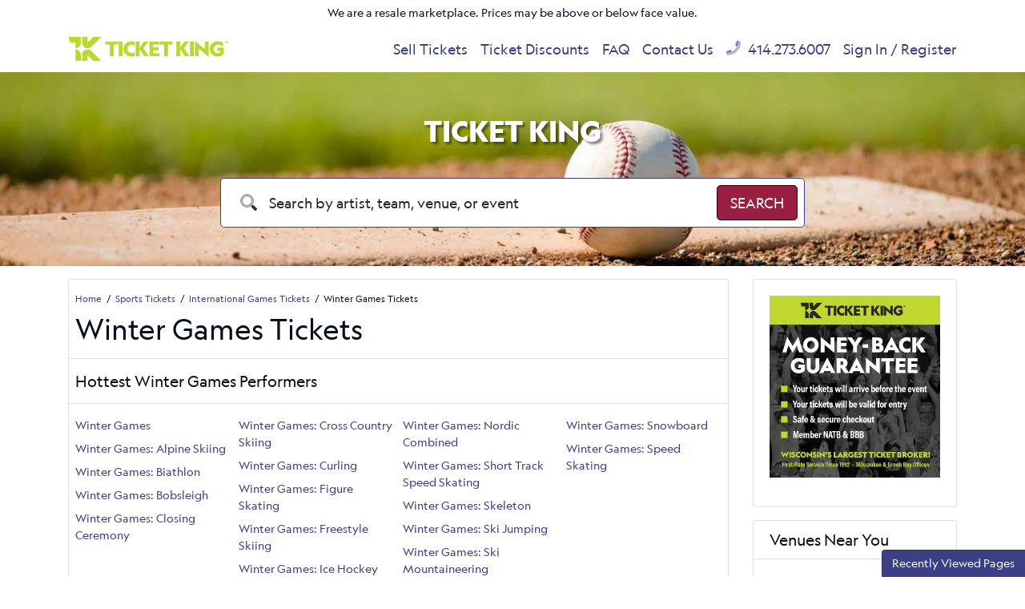

--- FILE ---
content_type: text/html; charset=UTF-8
request_url: https://www.theticketking.com/category/winter-games-tickets.aspx
body_size: 13121
content:
<!DOCTYPE html>
<html>
<head>
    <meta http-equiv="X-UA-Compatible" content="IE=edge"/>
    <meta name="viewport" content="width=device-width, initial-scale=1.0"/>
                        <title>Winter Games Tickets</title>
        
        <meta http-equiv="Content-Language" content="en-us">
    <meta http-equiv="Content-Type" content="text/html; charset=utf-8">
    <link rel="preconnect" href="https://fonts.googleapis.com">
    <link rel="preconnect" href="https://fonts.gstatic.com">
    <link rel="preconnect" href="https://www.googletagmanager.com">
    <link rel="preconnect" href="https://connect.facebook.net">
    <link rel="preconnect" href="https://bat.bing.com">
        <link rel="stylesheet" href="/dist/webpack/css/app.35c7f9e9ae43d88c3d2f.css">
            
            <link rel="icon"
              type="image/png"
              href="https://i.tixcdn.io/629f4335-36b3-413d-a56e-ba626c2b19ad/custom/Ticket-King-Favicon.png">
        
    <link rel="canonical" href="https://www.theticketking.com/category/winter-games-tickets.aspx" >
    <!-- Google tag (gtag.js) -->
<script async src="https://www.googletagmanager.com/gtag/js?id=G-8ESVZZC5LX"></script>
<script>
	window.dataLayer = window.dataLayer || [];
	function gtag(){dataLayer.push(arguments);}
	gtag('js', new Date());

	gtag('config', 'G-8ESVZZC5LX');
</script>

<!-- Google Tag Manager -->
<script>(function(w,d,s,l,i){w[l]=w[l]||[];w[l].push({'gtm.start':
new Date().getTime(),event:'gtm.js'});var f=d.getElementsByTagName(s)[0],
j=d.createElement(s),dl=l!='dataLayer'?'&l='+l:'';j.async=true;j.src=
'https://www.googletagmanager.com/gtm.js?id='+i+dl;f.parentNode.insertBefore(j,f);
})(window,document,'script','dataLayer','GTM-NB9DQHV');</script>
<!-- End Google Tag Manager -->

<script type="application/ld+json">
{
  "@context":"https://schema.org",
  "@type":"Organization",
  "@id":"https://www.theticketking.com/#organization",
  "name":"Ticket King, Inc.",
  "legalName":"Ticket King, Inc.",
  "url":"https://www.theticketking.com/",
  "logo":"https://www.theticketking.com/content/uploaded/new-logo.png",
  "sameAs":[
    "https://www.facebook.com/TheTicketKing/",
    "https://twitter.com/theticketking",
    "https://www.instagram.com/ticketkingwi/",
    "https://www.linkedin.com/company/ticket-king-inc/"
  ],
  "contactPoint":[{
    "@type":"ContactPoint",
    "contactType":"customer support",
    "telephone":"+1-414-273-6007",
    "email":"meg@theticketking.net",
    "areaServed":"US",
    "availableLanguage":["English"]
  }],
  "address":[
    {
      "@type":"PostalAddress",
      "streetAddress":"751 N Broadway",
      "addressLocality":"Milwaukee",
      "addressRegion":"WI",
      "postalCode":"53202",
      "addressCountry":"US"
    },
    {
      "@type":"PostalAddress",
      "streetAddress":"2053 S Oneida St",
      "addressLocality":"Green Bay",
      "addressRegion":"WI",
      "postalCode":"54304",
      "addressCountry":"US"
    }
  ]
}
</script>

<script type="application/ld+json">
{
  "@context":"https://schema.org",
  "@type":"WebSite",
  "@id":"https://www.theticketking.com/#website",
  "url":"https://www.theticketking.com/",
  "name":"TheTicketKing.com",
  "publisher":{"@id":"https://www.theticketking.com/#organization"},
  "potentialAction":{
    "@type":"SearchAction",
    "target":"https://www.theticketking.com/search?query={search_term_string}",
    "query-input":"required name=search_term_string"
  }
}
</script>


<meta name="facebook-domain-verification" content="x7pphstuzyz3r70cnhm8a5wlndddtg" />

<script>(function(w,d,t,r,u){var f,n,i;w[u]=w[u]||[],f=function(){var o={ti:"331000534", enableAutoSpaTracking: true};o.q=w[u],w[u]=new UET(o),w[u].push("pageLoad")},n=d.createElement(t),n.src=r,n.async=1,n.onload=n.onreadystatechange=function(){var s=this.readyState;s&&s!=="loaded"&&s!=="complete"||(f(),n.onload=n.onreadystatechange=null)},i=d.getElementsByTagName(t)[0],i.parentNode.insertBefore(n,i)})(window,document,"script","//bat.bing.com/bat.js","uetq");</script>


<!-- Begin Constant Contact Active Forms -->
<script> var _ctct_m = "a521c6032992e4599914f0288b86a331"; </script>
<script id="signupScript" src="//static.ctctcdn.com/js/signup-form-widget/current/signup-form-widget.min.js" async defer></script>
<!-- End Constant Contact Active Forms -->

<style>
.event-row[event *="Summerfest - Umphreys McGee"], .event-row[event *="Summerfest - Alison Wonderland"] {
    display: none !important; 
}
</style>
<!-- Google tag (gtag.js) -->
<script async src="https://www.googletagmanager.com/gtag/js?id=AW-1071830321">
</script>
<script>
  window.dataLayer = window.dataLayer || [];
  function gtag(){dataLayer.push(arguments);}
  gtag('js', new Date());

  gtag('config', 'AW-1071830321');
</script>
    <script>
window.dataLayer = window.dataLayer || [];
function gtag(){dataLayer.push(arguments);}
gtag('event','select_content',{"content_type":"category","content_id":"TE_53"});
gtag('event','page_info',{"pageCategory":"category","pageData":{"categoryId":53,"categoryName":"Winter Games"}});
</script>

</head>
<body class="page-category page-internal feed-te">
<!-- Google Tag Manager (noscript) -->
<noscript><iframe src="https://www.googletagmanager.com/ns.html?id=GTM-NB9DQHV"
height="0" width="0" style="display:none;visibility:hidden"></iframe></noscript>
<!-- End Google Tag Manager (noscript) -->
<div id="responsive">
        <div class="container-fluid td-container">
        <div class="row">
            <div class="col-12">
                <div class="top-disclaimer">
                    We are a resale marketplace. Prices may be above or below face value.
                </div>
            </div>
        </div>
    </div>
    <div class="navbar-parent sps sps--abv">
    <div class="container">
        <nav class="yamm navbar navbar-expand-lg navbar-light">
            
                            <a href="/" class="navbar-brand">
                    <img src="https://i.tixcdn.io/629f4335-36b3-413d-a56e-ba626c2b19ad/list/TK_GREEN_HORIZ_5000.png" alt="TheTicketKing.com" class="img-fluid" width="200" height="46">
                </a>
                        <div class="mobile-buttons">
                                    <a href="tel:+14142736007" class="btn-mobile-phone">
                        <span class="number">414.273.6007</span> <i class="fas fa-phone-square"></i>
                    </a>
                            </div>

            <button class="navbar-toggler" type="button" data-toggle="collapse"
                    data-target="#navbarSupportedContent"
                    aria-controls="navbarSupportedContent" aria-expanded="false" aria-label="Toggle navigation">
                <span class="navbar-toggler-icon"></span>
            </button>

            <div class="collapse navbar-collapse" id="navbarSupportedContent">
                <ul class="navbar-nav">
                    
                                            <li class="nav-item flex-fill">
                            <a class="nav-link"
                               href="/SellTix.aspx">Sell Tickets</a>
                        </li>
                                            <li class="nav-item flex-fill">
                            <a class="nav-link"
                               href="/discounts">Ticket Discounts</a>
                        </li>
                                            <li class="nav-item flex-fill">
                            <a class="nav-link"
                               href="/Help-Support/faq.aspx">FAQ</a>
                        </li>
                                            <li class="nav-item flex-fill">
                            <a class="nav-link"
                               href="/Contact-Us">Contact Us</a>
                        </li>
                                                                <li class="nav-item flex-fill desktop-phone">
                            <a href="tel:+14142736007" class="nav-link">
                                <i class="fad fa-phone" data-fa-transform="up-1"></i> 414.273.6007
                            </a>
                        </li>
                                                                <li class="nav-item flex-fill mobile-links">
                            <a href="/members/login" class="nav-link">
                                Sign In / Register
                            </a>
                        </li>
                                    </ul>
            </div>
        </nav>
    </div>
</div>
            <div class="main-search">
    <div id="search-carousel" class="carousel slide carousel-fade" data-ride="carousel">
        <!-- Indicators -->
        <div class="carousel-inner">
            
                            <div class="carousel-item active" style="background-image: url('https://i.tixcdn.io/629f4335-36b3-413d-a56e-ba626c2b19ad/categories/Baseball-Tickets-Ticket-King.jpg')">
                </div>
                            <div class="carousel-item " style="background-image: url('https://i.tixcdn.io/629f4335-36b3-413d-a56e-ba626c2b19ad/categories/fb-slide.jpg')">
                </div>
                            <div class="carousel-item " style="background-image: url('https://i.tixcdn.io/629f4335-36b3-413d-a56e-ba626c2b19ad/categories/Concert-Tickets.jpg')">
                </div>
                    </div>
    </div>
    <div class="container">
        <div class="row">
            <div class="col-12 col-md-10 col-lg-8 offset-md-1 offset-lg-2">
                
                                                            <div class="search-title">Ticket King </div>
                                                    <form method="get" action="/Search"
                      class="search-bar">
                    <div class="input-group input-group-lg">
                        <div class="input-group-prepend">
                            <span class="input-group-text"><i class="fad fa-search"></i></span>
                        </div>
                        <input type="text"
                               class="form-control searchAjax"
                               name="query" autocomplete="off"
                               placeholder="Search by artist, team, venue, or event">
                        <div class="input-group-append">
                            <button class="btn btn-dark btn-search" type="submit">
                                <span>Search</span> <i class="fad fa-search"></i>
                            </button>
                        </div>
                    </div>
                </form>
            </div>
        </div>
    </div>
</div>                    <div class="container">
    <div class="row">
        <div class="col-12 col-md-12 col-lg-8 col-xl-9">
            <div class="card card-internal">
                <div class="card-header">
                    <div class="breadcrumbs rdfa-breadcrumbs" vocab="http://schema.org/" typeof="BreadcrumbList"><span property="itemListElement" typeof="ListItem"><a href="/" title="Home" property="item" typeof="WebPage"><span property="name">Home</span></a>  <meta property="position" content="1"></span><span property="itemListElement" typeof="ListItem"><a href="/category/sports-tickets.aspx" title="Sports Tickets" property="item" typeof="WebPage"><span property="name">Sports Tickets</span></a>  <meta property="position" content="2"></span><span property="itemListElement" typeof="ListItem"><a href="/category/international-games-tickets.aspx" title="International Games Tickets" property="item" typeof="WebPage"><span property="name">International Games Tickets</span></a>  <meta property="position" content="3"></span>Winter Games Tickets</div>
                                            <h1 class="inner-title">Winter Games Tickets</h1>
                                    </div>
                                <div class="card-header">
                    <h2 class="inner-title">
                        Hottest Winter Games Performers
                    </h2>
                </div>
                <div class="card-body">
                    <div class="most-popular">
                        <div class="list">
                            
                                                            
                                <div class="performer-list">
                                                                                                        <a class="dd-performer"
                                       href="/winter-games-tickets.aspx">Winter Games</a>
                                                                                                        <a class="dd-performer"
                                       href="/winter-games-alpine-skiing-tickets.aspx">Winter Games: Alpine Skiing</a>
                                                                                                        <a class="dd-performer"
                                       href="/winter-games-biathlon-tickets.aspx">Winter Games: Biathlon</a>
                                                                                                        <a class="dd-performer"
                                       href="/winter-games-bobsleigh-tickets.aspx">Winter Games: Bobsleigh</a>
                                                                                                        <a class="dd-performer"
                                       href="/winter-games-closing-ceremony-tickets.aspx">Winter Games: Closing Ceremony</a>
                                                                                                            </div>
                                        <div class="performer-list">
                                                                        <a class="dd-performer"
                                       href="/winter-games-cross-country-skiing-tickets.aspx">Winter Games: Cross Country Skiing</a>
                                                                                                        <a class="dd-performer"
                                       href="/winter-games-curling-tickets.aspx">Winter Games: Curling</a>
                                                                                                        <a class="dd-performer"
                                       href="/winter-games-figure-skating-tickets.aspx">Winter Games: Figure Skating</a>
                                                                                                        <a class="dd-performer"
                                       href="/winter-games-freestyle-skiing-tickets.aspx">Winter Games: Freestyle Skiing</a>
                                                                                                        <a class="dd-performer"
                                       href="/winter-games-ice-hockey-tickets.aspx">Winter Games: Ice Hockey</a>
                                                                                                            </div>
                                        <div class="performer-list">
                                                                        <a class="dd-performer"
                                       href="/winter-games-nordic-combined-tickets.aspx">Winter Games: Nordic Combined</a>
                                                                                                        <a class="dd-performer"
                                       href="/winter-games-short-track-speed-skating-tickets.aspx">Winter Games: Short Track Speed Skating</a>
                                                                                                        <a class="dd-performer"
                                       href="/winter-games-skeleton-tickets.aspx">Winter Games: Skeleton</a>
                                                                                                        <a class="dd-performer"
                                       href="/winter-games-ski-jumping-tickets.aspx">Winter Games: Ski Jumping</a>
                                                                                                        <a class="dd-performer"
                                       href="/winter-games-ski-mountaineering-tickets.aspx">Winter Games: Ski Mountaineering</a>
                                                                                                            </div>
                                        <div class="performer-list">
                                                                        <a class="dd-performer"
                                       href="/winter-games-snowboard-tickets.aspx">Winter Games: Snowboard</a>
                                                                                                        <a class="dd-performer"
                                       href="/winter-games-speed-skating-tickets.aspx">Winter Games: Speed Skating</a>
                                                                </div>
                                                    </div>
                    </div>
                </div>
                <div class="es-container">
                    <script>
    var esRequest = {"view":{"show_local":true,"opponents":false},"displayFilters":["category","day_of_week","time_of_day","performer","market","month","venue","date"],"search":{"static":{"breadcrumb_path":["53"]},"preset":[],"selected":[],"merged":{"breadcrumb_path":["53"]}},"perPage":25,"draw":1,"data":{"filters":{"market":[],"day_type":[{"key":"Weekday","cnt":231}],"venue":[{"key":"Cortina Curling Olympic Stadium","cnt":46},{"key":"Milano Santagiulia Ice Hockey Arena","cnt":31},{"key":"Livigno Snow Park","cnt":28},{"key":"Milano Rho Ice Hockey Arena","cnt":27},{"key":"Cortina Sliding Centre","cnt":18},{"key":"Milano Speed Skating Stadium","cnt":12},{"key":"Milano Ice Skating Arena","cnt":11},{"key":"Anterselva Biathlon Arena","cnt":10},{"key":"Tesero Cross-Country Skiing Stadium","cnt":10},{"key":"Livigno Air Park","cnt":9},{"key":"Predazzo Ski Jumping Stadium","cnt":9},{"key":"Stelvio Ski Centre","cnt":7},{"key":"Mediolanum Forum Milan","cnt":6},{"key":"Tofane Alpine Skiing Centre","cnt":5},{"key":"Stadio San Siro","cnt":1},{"key":"Verona Olympic Arena","cnt":1}],"performer":[{"key":"Winter Games","cnt":230},{"key":"Winter Games: Ice Hockey","cnt":58},{"key":"Winter Games: Curling","cnt":46},{"key":"Winter Games: Freestyle Skiing","cnt":22},{"key":"Winter Games: Snowboard","cnt":15},{"key":"Winter Games: Figure Skating","cnt":13},{"key":"Winter Games: Speed Skating","cnt":12},{"key":"Winter Games: Alpine Skiing","cnt":10},{"key":"Winter Games: Biathlon","cnt":10},{"key":"Winter Games: Cross Country Skiing","cnt":10},{"key":"Winter Games: Bobsleigh","cnt":8},{"key":"Winter Games: Luge","cnt":6},{"key":"Winter Games: Ski Jumping","cnt":6},{"key":"Winter Games: Short Track Speed Skating","cnt":4},{"key":"Winter Games: Skeleton","cnt":4},{"key":"Winter Games: Nordic Combined","cnt":3},{"key":"Winter Games: Ski Mountaineering","cnt":2},{"key":"OALP01","cnt":1},{"key":"OALP02","cnt":1},{"key":"OALP03","cnt":1},{"key":"OALP04","cnt":1},{"key":"OALP05","cnt":1},{"key":"OALP06","cnt":1},{"key":"OALP07","cnt":1},{"key":"OALP08","cnt":1},{"key":"OALP09","cnt":1},{"key":"OALP10","cnt":1},{"key":"OBOB01","cnt":1},{"key":"OBOB02","cnt":1},{"key":"OBOB03","cnt":1},{"key":"OBOB04","cnt":1},{"key":"OBOB05","cnt":1},{"key":"OBOB06","cnt":1},{"key":"OBOB07","cnt":1},{"key":"OBOB08","cnt":1},{"key":"OBTH01","cnt":1},{"key":"OBTH02","cnt":1},{"key":"OBTH03","cnt":1},{"key":"OBTH04","cnt":1},{"key":"OBTH05","cnt":1},{"key":"OBTH06","cnt":1},{"key":"OBTH07","cnt":1},{"key":"OBTH08","cnt":1},{"key":"OBTH09","cnt":1},{"key":"OBTH10","cnt":1},{"key":"OCCS01","cnt":1},{"key":"OCCS02","cnt":1},{"key":"OCCS03","cnt":1},{"key":"OCCS04","cnt":1},{"key":"OCCS05","cnt":1},{"key":"OCCS06","cnt":1},{"key":"OCCS07","cnt":1},{"key":"OCCS08","cnt":1},{"key":"OCCS09","cnt":1},{"key":"OCCS10","cnt":1},{"key":"OCER01","cnt":1},{"key":"OCUR01","cnt":1},{"key":"OCUR02","cnt":1},{"key":"OCUR03","cnt":1},{"key":"OCUR04","cnt":1},{"key":"OCUR05","cnt":1},{"key":"OCUR06","cnt":1},{"key":"OCUR07","cnt":1},{"key":"OCUR08","cnt":1},{"key":"OCUR09","cnt":1},{"key":"OCUR10","cnt":1},{"key":"OCUR11","cnt":1},{"key":"OCUR12","cnt":1},{"key":"OCUR13","cnt":1},{"key":"OCUR14","cnt":1},{"key":"OCUR15","cnt":1},{"key":"OCUR16","cnt":1},{"key":"OCUR17","cnt":1},{"key":"OCUR18","cnt":1},{"key":"OCUR19","cnt":1},{"key":"OCUR20","cnt":1},{"key":"OCUR21","cnt":1},{"key":"OCUR22","cnt":1},{"key":"OCUR23","cnt":1},{"key":"OCUR24","cnt":1},{"key":"OCUR25","cnt":1},{"key":"OCUR26","cnt":1},{"key":"OCUR27","cnt":1},{"key":"OCUR28","cnt":1},{"key":"OCUR29","cnt":1},{"key":"OCUR30","cnt":1},{"key":"OCUR31","cnt":1},{"key":"OCUR32","cnt":1},{"key":"OCUR33","cnt":1},{"key":"OCUR34","cnt":1},{"key":"OCUR35","cnt":1},{"key":"OCUR36","cnt":1},{"key":"OCUR37","cnt":1},{"key":"OCUR38","cnt":1},{"key":"OCUR39","cnt":1},{"key":"OCUR40","cnt":1},{"key":"OCUR41","cnt":1},{"key":"OCUR42","cnt":1},{"key":"OCUR43","cnt":1},{"key":"OCUR44","cnt":1}],"month":[{"key":"February","cnt":231}],"time_of_day":[{"key":"Day","cnt":143},{"key":"Night","cnt":88}],"category":[{"key":"Winter Games","cnt":231}],"type":[{"key":"Sports","cnt":231}],"primary":[{"key":1,"cnt":231},{"key":0,"cnt":229}],"day_of_week":[{"key":"Saturday","cnt":45},{"key":"Sunday","cnt":37},{"key":"Thursday","cnt":36},{"key":"Friday","cnt":32},{"key":"Tuesday","cnt":30},{"key":"Wednesday","cnt":26},{"key":"Monday","cnt":25}]},"draw":1,"data":[{"day_type":"Weekday","venue":{"country":"IT","city":"Cortina d'Ampezzo","name":"Cortina Curling Olympic Stadium","id":54934,"state":null},"performers":[{"name":"Winter Games: Curling","primary":false,"away_team":true},{"name":"Winter Games","home_team":true,"primary":true},{"name":"OCUR01","primary":false,"away_team":true}],"date_tbd":false,"title":"Winter Games: Curling - OCUR01","type":"Sports","datetime_tbd":false,"month":"February","datetime_local":"2026-02-04T19:05:00","time_tbd":false,"time_of_day":"Night","id":2916481,"category":[{"name":"Winter Games"}],"day_of_week":"Wednesday","status":"shown","local":false,"url":"\/tickets\/cortina-curling-olympic-stadium\/t2916481\/winter-games-curling-ocur01-tickets.aspx","date":"<div class=\"eventDateContainer\"><span title=\"\" data-eventid=\"2916481\"><\/span><span class=\"eventDate\">Wed<\/span><span class=\"eventDay\">Feb 4 <\/span><\/div>","event":"<a class=\"eventInfoContainer\" href=\"\/tickets\/cortina-curling-olympic-stadium\/t2916481\/winter-games-curling-ocur01-tickets.aspx\"><span class=\"eventName\">Winter Games: Curling - OCUR01<\/span><\/a><br><div class=\"eventInfoContainer\"><span class=\"venueName\"><span class=\"eventTime\">7:05pm<\/span> Cortina Curling Olympic Stadium - Cortina d'Ampezzo, <\/span><\/div><div class=\"clear\"><\/div><div class=\"ticketInfo clearfix visible-xs\" data-id=\"2916481\"><span class=\"badge pricing-container\"><\/span><\/div>","buy":"<a rel=\"nofollow\" class=\"btn btn-success btn-slider buy-btn\" href=\"\/tickets\/cortina-curling-olympic-stadium\/t2916481\/winter-games-curling-ocur01-tickets.aspx\"><i class=\"fal fa-ticket-alt\" data-fa-transform=\"up-1\"><\/i> <span class=\"buy-text\">Tickets<\/span><span class=\"ticketInfo clearfix hidden-xs\" data-id=\"2916481\"><span class=\"badge pricing-container\"><\/span><\/span><\/a><div class=\"clear\"><\/div>"},{"day_type":"Weekday","venue":{"country":"IT","city":"Cortina d'Ampezzo","name":"Cortina Curling Olympic Stadium","id":54934,"state":null},"performers":[{"name":"Winter Games: Curling","primary":false,"away_team":true},{"name":"Winter Games","home_team":true,"primary":true},{"name":"OCUR02","primary":false,"away_team":true}],"date_tbd":false,"title":"Winter Games: Curling - OCUR02","type":"Sports","datetime_tbd":false,"month":"February","datetime_local":"2026-02-05T10:05:00","time_tbd":false,"time_of_day":"Day","id":2916483,"category":[{"name":"Winter Games"}],"day_of_week":"Thursday","status":"shown","local":false,"url":"\/tickets\/cortina-curling-olympic-stadium\/t2916483\/winter-games-curling-ocur02-tickets.aspx","date":"<div class=\"eventDateContainer\"><span title=\"\" data-eventid=\"2916483\"><\/span><span class=\"eventDate\">Thu<\/span><span class=\"eventDay\">Feb 5 <\/span><\/div>","event":"<a class=\"eventInfoContainer\" href=\"\/tickets\/cortina-curling-olympic-stadium\/t2916483\/winter-games-curling-ocur02-tickets.aspx\"><span class=\"eventName\">Winter Games: Curling - OCUR02<\/span><\/a><br><div class=\"eventInfoContainer\"><span class=\"venueName\"><span class=\"eventTime\">10:05am<\/span> Cortina Curling Olympic Stadium - Cortina d'Ampezzo, <\/span><\/div><div class=\"clear\"><\/div><div class=\"ticketInfo clearfix visible-xs\" data-id=\"2916483\"><span class=\"badge pricing-container\"><\/span><\/div>","buy":"<a rel=\"nofollow\" class=\"btn btn-success btn-slider buy-btn\" href=\"\/tickets\/cortina-curling-olympic-stadium\/t2916483\/winter-games-curling-ocur02-tickets.aspx\"><i class=\"fal fa-ticket-alt\" data-fa-transform=\"up-1\"><\/i> <span class=\"buy-text\">Tickets<\/span><span class=\"ticketInfo clearfix hidden-xs\" data-id=\"2916483\"><span class=\"badge pricing-container\"><\/span><\/span><\/a><div class=\"clear\"><\/div>"},{"day_type":"Weekday","venue":{"country":"IT","city":"Rho","name":"Milano Rho Ice Hockey Arena","id":54939,"state":null},"performers":[{"name":"Winter Games: Ice Hockey","primary":false,"away_team":true},{"name":"Winter Games","home_team":true,"primary":true},{"name":"OIHO01","primary":false,"away_team":true}],"date_tbd":false,"title":"Winter Games: Ice Hockey - OIHO01","type":"Sports","datetime_tbd":false,"month":"February","datetime_local":"2026-02-05T12:10:00","time_tbd":false,"time_of_day":"Day","id":2916762,"category":[{"name":"Winter Games"}],"day_of_week":"Thursday","status":"shown","local":false,"url":"\/tickets\/milano-rho-ice-hockey-arena\/t2916762\/winter-games-ice-hockey-oiho01-tickets.aspx","date":"<div class=\"eventDateContainer\"><span title=\"\" data-eventid=\"2916762\"><\/span><span class=\"eventDate\">Thu<\/span><span class=\"eventDay\">Feb 5 <\/span><\/div>","event":"<a class=\"eventInfoContainer\" href=\"\/tickets\/milano-rho-ice-hockey-arena\/t2916762\/winter-games-ice-hockey-oiho01-tickets.aspx\"><span class=\"eventName\">Winter Games: Ice Hockey - OIHO01<\/span><\/a><br><div class=\"eventInfoContainer\"><span class=\"venueName\"><span class=\"eventTime\">12:10pm<\/span> Milano Rho Ice Hockey Arena - Rho, <\/span><\/div><div class=\"clear\"><\/div><div class=\"ticketInfo clearfix visible-xs\" data-id=\"2916762\"><span class=\"badge pricing-container\"><\/span><\/div>","buy":"<a rel=\"nofollow\" class=\"btn btn-success btn-slider buy-btn\" href=\"\/tickets\/milano-rho-ice-hockey-arena\/t2916762\/winter-games-ice-hockey-oiho01-tickets.aspx\"><i class=\"fal fa-ticket-alt\" data-fa-transform=\"up-1\"><\/i> <span class=\"buy-text\">Tickets<\/span><span class=\"ticketInfo clearfix hidden-xs\" data-id=\"2916762\"><span class=\"badge pricing-container\"><\/span><\/span><\/a><div class=\"clear\"><\/div>"},{"day_type":"Weekday","venue":{"country":"IT","city":"Cortina d'Ampezzo","name":"Cortina Curling Olympic Stadium","id":54934,"state":null},"performers":[{"name":"Winter Games: Curling","home_team":true,"primary":true},{"name":"Winter Games","home_team":true,"primary":true},{"name":"OCUR03","primary":false,"away_team":true}],"date_tbd":false,"title":"Winter Games: Curling - OCUR03","type":"Sports","datetime_tbd":false,"month":"February","datetime_local":"2026-02-05T14:35:00","time_tbd":false,"time_of_day":"Day","id":2916485,"category":[{"name":"Winter Games"}],"day_of_week":"Thursday","status":"shown","local":false,"url":"\/tickets\/cortina-curling-olympic-stadium\/t2916485\/winter-games-curling-ocur03-tickets.aspx","date":"<div class=\"eventDateContainer\"><span title=\"\" data-eventid=\"2916485\"><\/span><span class=\"eventDate\">Thu<\/span><span class=\"eventDay\">Feb 5 <\/span><\/div>","event":"<a class=\"eventInfoContainer\" href=\"\/tickets\/cortina-curling-olympic-stadium\/t2916485\/winter-games-curling-ocur03-tickets.aspx\"><span class=\"eventName\">Winter Games: Curling - OCUR03<\/span><\/a><br><div class=\"eventInfoContainer\"><span class=\"venueName\"><span class=\"eventTime\">2:35pm<\/span> Cortina Curling Olympic Stadium - Cortina d'Ampezzo, <\/span><\/div><div class=\"clear\"><\/div><div class=\"ticketInfo clearfix visible-xs\" data-id=\"2916485\"><span class=\"badge pricing-container\"><\/span><\/div>","buy":"<a rel=\"nofollow\" class=\"btn btn-success btn-slider buy-btn\" href=\"\/tickets\/cortina-curling-olympic-stadium\/t2916485\/winter-games-curling-ocur03-tickets.aspx\"><i class=\"fal fa-ticket-alt\" data-fa-transform=\"up-1\"><\/i> <span class=\"buy-text\">Tickets<\/span><span class=\"ticketInfo clearfix hidden-xs\" data-id=\"2916485\"><span class=\"badge pricing-container\"><\/span><\/span><\/a><div class=\"clear\"><\/div>"},{"day_type":"Weekday","venue":{"country":"IT","city":"Milano","name":"Milano Santagiulia Ice Hockey Arena","id":54940,"state":null},"performers":[{"name":"Winter Games: Ice Hockey","primary":false,"away_team":true},{"name":"Winter Games","home_team":true,"primary":true},{"name":"OIHO02","primary":false,"away_team":true}],"date_tbd":false,"title":"Winter Games: Ice Hockey - OIHO02","type":"Sports","datetime_tbd":false,"month":"February","datetime_local":"2026-02-05T14:40:00","time_tbd":false,"time_of_day":"Day","id":2916822,"category":[{"name":"Winter Games"}],"day_of_week":"Thursday","status":"shown","local":false,"url":"\/tickets\/milano-santagiulia-ice-hockey-arena\/t2916822\/winter-games-ice-hockey-oiho02-tickets.aspx","date":"<div class=\"eventDateContainer\"><span title=\"\" data-eventid=\"2916822\"><\/span><span class=\"eventDate\">Thu<\/span><span class=\"eventDay\">Feb 5 <\/span><\/div>","event":"<a class=\"eventInfoContainer\" href=\"\/tickets\/milano-santagiulia-ice-hockey-arena\/t2916822\/winter-games-ice-hockey-oiho02-tickets.aspx\"><span class=\"eventName\">Winter Games: Ice Hockey - OIHO02<\/span><\/a><br><div class=\"eventInfoContainer\"><span class=\"venueName\"><span class=\"eventTime\">2:40pm<\/span> Milano Santagiulia Ice Hockey Arena - Milano, <\/span><\/div><div class=\"clear\"><\/div><div class=\"ticketInfo clearfix visible-xs\" data-id=\"2916822\"><span class=\"badge pricing-container\"><\/span><\/div>","buy":"<a rel=\"nofollow\" class=\"btn btn-success btn-slider buy-btn\" href=\"\/tickets\/milano-santagiulia-ice-hockey-arena\/t2916822\/winter-games-ice-hockey-oiho02-tickets.aspx\"><i class=\"fal fa-ticket-alt\" data-fa-transform=\"up-1\"><\/i> <span class=\"buy-text\">Tickets<\/span><span class=\"ticketInfo clearfix hidden-xs\" data-id=\"2916822\"><span class=\"badge pricing-container\"><\/span><\/span><\/a><div class=\"clear\"><\/div>"},{"day_type":"Weekday","venue":{"country":"IT","city":"Rho","name":"Milano Rho Ice Hockey Arena","id":54939,"state":null},"performers":[{"name":"Winter Games: Ice Hockey","primary":false,"away_team":true},{"name":"Winter Games","home_team":true,"primary":true},{"name":"OIHO03","primary":false,"away_team":true}],"date_tbd":false,"title":"Winter Games: Ice Hockey - OIHO03","type":"Sports","datetime_tbd":false,"month":"February","datetime_local":"2026-02-05T16:40:00","time_tbd":false,"time_of_day":"Day","id":2916763,"category":[{"name":"Winter Games"}],"day_of_week":"Thursday","status":"shown","local":false,"url":"\/tickets\/milano-rho-ice-hockey-arena\/t2916763\/winter-games-ice-hockey-oiho03-tickets.aspx","date":"<div class=\"eventDateContainer\"><span title=\"\" data-eventid=\"2916763\"><\/span><span class=\"eventDate\">Thu<\/span><span class=\"eventDay\">Feb 5 <\/span><\/div>","event":"<a class=\"eventInfoContainer\" href=\"\/tickets\/milano-rho-ice-hockey-arena\/t2916763\/winter-games-ice-hockey-oiho03-tickets.aspx\"><span class=\"eventName\">Winter Games: Ice Hockey - OIHO03<\/span><\/a><br><div class=\"eventInfoContainer\"><span class=\"venueName\"><span class=\"eventTime\">4:40pm<\/span> Milano Rho Ice Hockey Arena - Rho, <\/span><\/div><div class=\"clear\"><\/div><div class=\"ticketInfo clearfix visible-xs\" data-id=\"2916763\"><span class=\"badge pricing-container\"><\/span><\/div>","buy":"<a rel=\"nofollow\" class=\"btn btn-success btn-slider buy-btn\" href=\"\/tickets\/milano-rho-ice-hockey-arena\/t2916763\/winter-games-ice-hockey-oiho03-tickets.aspx\"><i class=\"fal fa-ticket-alt\" data-fa-transform=\"up-1\"><\/i> <span class=\"buy-text\">Tickets<\/span><span class=\"ticketInfo clearfix hidden-xs\" data-id=\"2916763\"><span class=\"badge pricing-container\"><\/span><\/span><\/a><div class=\"clear\"><\/div>"},{"day_type":"Weekday","venue":{"country":"IT","city":"Cortina d'Ampezzo","name":"Cortina Curling Olympic Stadium","id":54934,"state":null},"performers":[{"name":"Winter Games: Curling","primary":false,"away_team":true},{"name":"Winter Games","home_team":true,"primary":true},{"name":"OCUR04","primary":false,"away_team":true}],"date_tbd":false,"title":"Winter Games: Curling - OCUR04","type":"Sports","datetime_tbd":false,"month":"February","datetime_local":"2026-02-05T19:05:00","time_tbd":false,"time_of_day":"Night","id":2916486,"category":[{"name":"Winter Games"}],"day_of_week":"Thursday","status":"shown","local":false,"url":"\/tickets\/cortina-curling-olympic-stadium\/t2916486\/winter-games-curling-ocur04-tickets.aspx","date":"<div class=\"eventDateContainer\"><span title=\"\" data-eventid=\"2916486\"><\/span><span class=\"eventDate\">Thu<\/span><span class=\"eventDay\">Feb 5 <\/span><\/div>","event":"<a class=\"eventInfoContainer\" href=\"\/tickets\/cortina-curling-olympic-stadium\/t2916486\/winter-games-curling-ocur04-tickets.aspx\"><span class=\"eventName\">Winter Games: Curling - OCUR04<\/span><\/a><br><div class=\"eventInfoContainer\"><span class=\"venueName\"><span class=\"eventTime\">7:05pm<\/span> Cortina Curling Olympic Stadium - Cortina d'Ampezzo, <\/span><\/div><div class=\"clear\"><\/div><div class=\"ticketInfo clearfix visible-xs\" data-id=\"2916486\"><span class=\"badge pricing-container\"><\/span><\/div>","buy":"<a rel=\"nofollow\" class=\"btn btn-success btn-slider buy-btn\" href=\"\/tickets\/cortina-curling-olympic-stadium\/t2916486\/winter-games-curling-ocur04-tickets.aspx\"><i class=\"fal fa-ticket-alt\" data-fa-transform=\"up-1\"><\/i> <span class=\"buy-text\">Tickets<\/span><span class=\"ticketInfo clearfix hidden-xs\" data-id=\"2916486\"><span class=\"badge pricing-container\"><\/span><\/span><\/a><div class=\"clear\"><\/div>"},{"day_type":"Weekday","venue":{"country":"IT","city":"Livigno","name":"Livigno Snow Park","id":54937,"state":null},"performers":[{"name":"Winter Games: Snowboard","home_team":true,"primary":true},{"name":"Winter Games","home_team":true,"primary":true},{"name":"OSBD01","primary":false,"away_team":true}],"date_tbd":false,"title":"Winter Games: Snowboard - OSBD01","type":"Sports","datetime_tbd":false,"month":"February","datetime_local":"2026-02-05T19:30:00","time_tbd":false,"time_of_day":"Night","id":2917051,"category":[{"name":"Winter Games"}],"day_of_week":"Thursday","status":"shown","local":false,"url":"\/tickets\/livigno-snow-park\/t2917051\/winter-games-snowboard-osbd01-tickets.aspx","date":"<div class=\"eventDateContainer\"><span title=\"\" data-eventid=\"2917051\"><\/span><span class=\"eventDate\">Thu<\/span><span class=\"eventDay\">Feb 5 <\/span><\/div>","event":"<a class=\"eventInfoContainer\" href=\"\/tickets\/livigno-snow-park\/t2917051\/winter-games-snowboard-osbd01-tickets.aspx\"><span class=\"eventName\">Winter Games: Snowboard - OSBD01<\/span><\/a><br><div class=\"eventInfoContainer\"><span class=\"venueName\"><span class=\"eventTime\">7:30pm<\/span> Livigno Snow Park - Livigno, <\/span><\/div><div class=\"clear\"><\/div><div class=\"ticketInfo clearfix visible-xs\" data-id=\"2917051\"><span class=\"badge pricing-container\"><\/span><\/div>","buy":"<a rel=\"nofollow\" class=\"btn btn-success btn-slider buy-btn\" href=\"\/tickets\/livigno-snow-park\/t2917051\/winter-games-snowboard-osbd01-tickets.aspx\"><i class=\"fal fa-ticket-alt\" data-fa-transform=\"up-1\"><\/i> <span class=\"buy-text\">Tickets<\/span><span class=\"ticketInfo clearfix hidden-xs\" data-id=\"2917051\"><span class=\"badge pricing-container\"><\/span><\/span><\/a><div class=\"clear\"><\/div>"},{"day_type":"Weekday","venue":{"country":"IT","city":"Rho","name":"Milano Rho Ice Hockey Arena","id":54939,"state":null},"performers":[{"name":"Winter Games: Ice Hockey","primary":false,"away_team":true},{"name":"Winter Games","home_team":true,"primary":true},{"name":"OIHO04","primary":false,"away_team":true}],"date_tbd":false,"title":"Winter Games: Ice Hockey - OIHO04","type":"Sports","datetime_tbd":false,"month":"February","datetime_local":"2026-02-05T21:10:00","time_tbd":false,"time_of_day":"Night","id":2916769,"category":[{"name":"Winter Games"}],"day_of_week":"Thursday","status":"shown","local":false,"url":"\/tickets\/milano-rho-ice-hockey-arena\/t2916769\/winter-games-ice-hockey-oiho04-tickets.aspx","date":"<div class=\"eventDateContainer\"><span title=\"\" data-eventid=\"2916769\"><\/span><span class=\"eventDate\">Thu<\/span><span class=\"eventDay\">Feb 5 <\/span><\/div>","event":"<a class=\"eventInfoContainer\" href=\"\/tickets\/milano-rho-ice-hockey-arena\/t2916769\/winter-games-ice-hockey-oiho04-tickets.aspx\"><span class=\"eventName\">Winter Games: Ice Hockey - OIHO04<\/span><\/a><br><div class=\"eventInfoContainer\"><span class=\"venueName\"><span class=\"eventTime\">9:10pm<\/span> Milano Rho Ice Hockey Arena - Rho, <\/span><\/div><div class=\"clear\"><\/div><div class=\"ticketInfo clearfix visible-xs\" data-id=\"2916769\"><span class=\"badge pricing-container\"><\/span><\/div>","buy":"<a rel=\"nofollow\" class=\"btn btn-success btn-slider buy-btn\" href=\"\/tickets\/milano-rho-ice-hockey-arena\/t2916769\/winter-games-ice-hockey-oiho04-tickets.aspx\"><i class=\"fal fa-ticket-alt\" data-fa-transform=\"up-1\"><\/i> <span class=\"buy-text\">Tickets<\/span><span class=\"ticketInfo clearfix hidden-xs\" data-id=\"2916769\"><span class=\"badge pricing-container\"><\/span><\/span><\/a><div class=\"clear\"><\/div>"},{"day_type":"Weekday","venue":{"country":"IT","city":"Milan","name":"Stadio San Siro","id":18977,"state":""},"performers":[{"name":"Winter Games: Opening Ceremony","primary":false,"away_team":true},{"name":"Winter Games","home_team":true,"primary":true},{"name":"OCER01","primary":false,"away_team":true}],"date_tbd":false,"title":"Winter Games: Opening Ceremony - OCER01","type":"Sports","datetime_tbd":true,"month":"February","datetime_local":"2026-02-06T00:00:00","time_tbd":true,"time_of_day":"Day","id":2915633,"category":[{"name":"Winter Games"}],"day_of_week":"Friday","status":"shown","local":false,"url":"\/tickets\/stadio-san-siro\/t2915633\/winter-games-opening-ceremony-ocer01-tickets.aspx","date":"<div class=\"eventDateContainer\"><span title=\"\" data-eventid=\"2915633\"><\/span><span class=\"eventDate\">Fri<\/span><span class=\"eventDay\">Feb 6 <\/span><\/div>","event":"<a class=\"eventInfoContainer\" href=\"\/tickets\/stadio-san-siro\/t2915633\/winter-games-opening-ceremony-ocer01-tickets.aspx\"><span class=\"eventName\">Winter Games: Opening Ceremony - OCER01<\/span><\/a><br><div class=\"eventInfoContainer\"><span class=\"venueName\"><span class=\"eventTime\">12:00am<\/span> Stadio San Siro - Milan, <\/span><\/div><div class=\"clear\"><\/div><div class=\"ticketInfo clearfix visible-xs\" data-id=\"2915633\"><span class=\"badge pricing-container\"><\/span><\/div>","buy":"<a rel=\"nofollow\" class=\"btn btn-success btn-slider buy-btn\" href=\"\/tickets\/stadio-san-siro\/t2915633\/winter-games-opening-ceremony-ocer01-tickets.aspx\"><i class=\"fal fa-ticket-alt\" data-fa-transform=\"up-1\"><\/i> <span class=\"buy-text\">Tickets<\/span><span class=\"ticketInfo clearfix hidden-xs\" data-id=\"2915633\"><span class=\"badge pricing-container\"><\/span><\/span><\/a><div class=\"clear\"><\/div>"},{"day_type":"Weekday","venue":{"country":"IT","city":"Milan","name":"Mediolanum Forum Milan","id":4972,"state":""},"performers":[{"name":"Winter Games: Figure Skating","home_team":true,"primary":true},{"name":"Winter Games","home_team":true,"primary":true},{"name":"OFSK01","primary":false,"away_team":true}],"date_tbd":false,"title":"OFSK01 - Team Event W Short Program + Ice Dance Rhythm Dance + Pairs Short","type":"Sports","datetime_tbd":false,"month":"February","datetime_local":"2026-02-06T09:55:00","time_tbd":false,"time_of_day":"Day","id":2916643,"category":[{"name":"Winter Games"}],"day_of_week":"Friday","status":"shown","local":false,"url":"\/tickets\/mediolanum-forum-milan\/t2916643\/ofsk01-team-event-w-short-program-ice-dance-rhythm-dance-pairs-short-tickets.aspx","date":"<div class=\"eventDateContainer\"><span title=\"\" data-eventid=\"2916643\"><\/span><span class=\"eventDate\">Fri<\/span><span class=\"eventDay\">Feb 6 <\/span><\/div>","event":"<a class=\"eventInfoContainer\" href=\"\/tickets\/mediolanum-forum-milan\/t2916643\/ofsk01-team-event-w-short-program-ice-dance-rhythm-dance-pairs-short-tickets.aspx\"><span class=\"eventName\">OFSK01 - Team Event W Short Program + Ice Dance Rhythm Dance + Pairs Short<\/span><\/a><br><div class=\"eventInfoContainer\"><span class=\"venueName\"><span class=\"eventTime\">9:55am<\/span> Mediolanum Forum Milan - Milan, <\/span><\/div><div class=\"clear\"><\/div><div class=\"ticketInfo clearfix visible-xs\" data-id=\"2916643\"><span class=\"badge pricing-container\"><\/span><\/div>","buy":"<a rel=\"nofollow\" class=\"btn btn-success btn-slider buy-btn\" href=\"\/tickets\/mediolanum-forum-milan\/t2916643\/ofsk01-team-event-w-short-program-ice-dance-rhythm-dance-pairs-short-tickets.aspx\"><i class=\"fal fa-ticket-alt\" data-fa-transform=\"up-1\"><\/i> <span class=\"buy-text\">Tickets<\/span><span class=\"ticketInfo clearfix hidden-xs\" data-id=\"2916643\"><span class=\"badge pricing-container\"><\/span><\/span><\/a><div class=\"clear\"><\/div>"},{"day_type":"Weekday","venue":{"country":"IT","city":"Cortina d'Ampezzo","name":"Cortina Curling Olympic Stadium","id":54934,"state":null},"performers":[{"name":"Winter Games: Curling","primary":false,"away_team":true},{"name":"Winter Games","home_team":true,"primary":true},{"name":"OCUR05","primary":false,"away_team":true}],"date_tbd":false,"title":"Winter Games: Curling - OCUR05","type":"Sports","datetime_tbd":false,"month":"February","datetime_local":"2026-02-06T10:05:00","time_tbd":false,"time_of_day":"Day","id":2916487,"category":[{"name":"Winter Games"}],"day_of_week":"Friday","status":"shown","local":false,"url":"\/tickets\/cortina-curling-olympic-stadium\/t2916487\/winter-games-curling-ocur05-tickets.aspx","date":"<div class=\"eventDateContainer\"><span title=\"\" data-eventid=\"2916487\"><\/span><span class=\"eventDate\">Fri<\/span><span class=\"eventDay\">Feb 6 <\/span><\/div>","event":"<a class=\"eventInfoContainer\" href=\"\/tickets\/cortina-curling-olympic-stadium\/t2916487\/winter-games-curling-ocur05-tickets.aspx\"><span class=\"eventName\">Winter Games: Curling - OCUR05<\/span><\/a><br><div class=\"eventInfoContainer\"><span class=\"venueName\"><span class=\"eventTime\">10:05am<\/span> Cortina Curling Olympic Stadium - Cortina d'Ampezzo, <\/span><\/div><div class=\"clear\"><\/div><div class=\"ticketInfo clearfix visible-xs\" data-id=\"2916487\"><span class=\"badge pricing-container\"><\/span><\/div>","buy":"<a rel=\"nofollow\" class=\"btn btn-success btn-slider buy-btn\" href=\"\/tickets\/cortina-curling-olympic-stadium\/t2916487\/winter-games-curling-ocur05-tickets.aspx\"><i class=\"fal fa-ticket-alt\" data-fa-transform=\"up-1\"><\/i> <span class=\"buy-text\">Tickets<\/span><span class=\"ticketInfo clearfix hidden-xs\" data-id=\"2916487\"><span class=\"badge pricing-container\"><\/span><\/span><\/a><div class=\"clear\"><\/div>"},{"day_type":"Weekday","venue":{"country":"IT","city":"Rho","name":"Milano Rho Ice Hockey Arena","id":54939,"state":null},"performers":[{"name":"Winter Games: Ice Hockey","primary":false,"away_team":true},{"name":"Winter Games","home_team":true,"primary":true},{"name":"OIHO05","primary":false,"away_team":true}],"date_tbd":false,"title":"Winter Games: Ice Hockey - OIHO05","type":"Sports","datetime_tbd":false,"month":"February","datetime_local":"2026-02-06T12:10:00","time_tbd":false,"time_of_day":"Day","id":2916767,"category":[{"name":"Winter Games"}],"day_of_week":"Friday","status":"shown","local":false,"url":"\/tickets\/milano-rho-ice-hockey-arena\/t2916767\/winter-games-ice-hockey-oiho05-tickets.aspx","date":"<div class=\"eventDateContainer\"><span title=\"\" data-eventid=\"2916767\"><\/span><span class=\"eventDate\">Fri<\/span><span class=\"eventDay\">Feb 6 <\/span><\/div>","event":"<a class=\"eventInfoContainer\" href=\"\/tickets\/milano-rho-ice-hockey-arena\/t2916767\/winter-games-ice-hockey-oiho05-tickets.aspx\"><span class=\"eventName\">Winter Games: Ice Hockey - OIHO05<\/span><\/a><br><div class=\"eventInfoContainer\"><span class=\"venueName\"><span class=\"eventTime\">12:10pm<\/span> Milano Rho Ice Hockey Arena - Rho, <\/span><\/div><div class=\"clear\"><\/div><div class=\"ticketInfo clearfix visible-xs\" data-id=\"2916767\"><span class=\"badge pricing-container\"><\/span><\/div>","buy":"<a rel=\"nofollow\" class=\"btn btn-success btn-slider buy-btn\" href=\"\/tickets\/milano-rho-ice-hockey-arena\/t2916767\/winter-games-ice-hockey-oiho05-tickets.aspx\"><i class=\"fal fa-ticket-alt\" data-fa-transform=\"up-1\"><\/i> <span class=\"buy-text\">Tickets<\/span><span class=\"ticketInfo clearfix hidden-xs\" data-id=\"2916767\"><span class=\"badge pricing-container\"><\/span><\/span><\/a><div class=\"clear\"><\/div>"},{"day_type":"Weekday","venue":{"country":"IT","city":"Cortina d'Ampezzo","name":"Cortina Curling Olympic Stadium","id":54934,"state":null},"performers":[{"name":"Winter Games: Curling","primary":false,"away_team":true},{"name":"Winter Games","home_team":true,"primary":true},{"name":"OCUR06","primary":false,"away_team":true}],"date_tbd":false,"title":"Winter Games: Curling - OCUR06","type":"Sports","datetime_tbd":false,"month":"February","datetime_local":"2026-02-06T14:35:00","time_tbd":false,"time_of_day":"Day","id":2916490,"category":[{"name":"Winter Games"}],"day_of_week":"Friday","status":"shown","local":false,"url":"\/tickets\/cortina-curling-olympic-stadium\/t2916490\/winter-games-curling-ocur06-tickets.aspx","date":"<div class=\"eventDateContainer\"><span title=\"\" data-eventid=\"2916490\"><\/span><span class=\"eventDate\">Fri<\/span><span class=\"eventDay\">Feb 6 <\/span><\/div>","event":"<a class=\"eventInfoContainer\" href=\"\/tickets\/cortina-curling-olympic-stadium\/t2916490\/winter-games-curling-ocur06-tickets.aspx\"><span class=\"eventName\">Winter Games: Curling - OCUR06<\/span><\/a><br><div class=\"eventInfoContainer\"><span class=\"venueName\"><span class=\"eventTime\">2:35pm<\/span> Cortina Curling Olympic Stadium - Cortina d'Ampezzo, <\/span><\/div><div class=\"clear\"><\/div><div class=\"ticketInfo clearfix visible-xs\" data-id=\"2916490\"><span class=\"badge pricing-container\"><\/span><\/div>","buy":"<a rel=\"nofollow\" class=\"btn btn-success btn-slider buy-btn\" href=\"\/tickets\/cortina-curling-olympic-stadium\/t2916490\/winter-games-curling-ocur06-tickets.aspx\"><i class=\"fal fa-ticket-alt\" data-fa-transform=\"up-1\"><\/i> <span class=\"buy-text\">Tickets<\/span><span class=\"ticketInfo clearfix hidden-xs\" data-id=\"2916490\"><span class=\"badge pricing-container\"><\/span><\/span><\/a><div class=\"clear\"><\/div>"},{"day_type":"Weekday","venue":{"country":"IT","city":"Milano","name":"Milano Santagiulia Ice Hockey Arena","id":54940,"state":null},"performers":[{"name":"Winter Games: Ice Hockey","primary":false,"away_team":true},{"name":"Winter Games","home_team":true,"primary":true},{"name":"OIHO06","primary":false,"away_team":true}],"date_tbd":false,"title":"Winter Games: Ice Hockey - OIHO06","type":"Sports","datetime_tbd":false,"month":"February","datetime_local":"2026-02-06T14:40:00","time_tbd":false,"time_of_day":"Day","id":2916825,"category":[{"name":"Winter Games"}],"day_of_week":"Friday","status":"shown","local":false,"url":"\/tickets\/milano-santagiulia-ice-hockey-arena\/t2916825\/winter-games-ice-hockey-oiho06-tickets.aspx","date":"<div class=\"eventDateContainer\"><span title=\"\" data-eventid=\"2916825\"><\/span><span class=\"eventDate\">Fri<\/span><span class=\"eventDay\">Feb 6 <\/span><\/div>","event":"<a class=\"eventInfoContainer\" href=\"\/tickets\/milano-santagiulia-ice-hockey-arena\/t2916825\/winter-games-ice-hockey-oiho06-tickets.aspx\"><span class=\"eventName\">Winter Games: Ice Hockey - OIHO06<\/span><\/a><br><div class=\"eventInfoContainer\"><span class=\"venueName\"><span class=\"eventTime\">2:40pm<\/span> Milano Santagiulia Ice Hockey Arena - Milano, <\/span><\/div><div class=\"clear\"><\/div><div class=\"ticketInfo clearfix visible-xs\" data-id=\"2916825\"><span class=\"badge pricing-container\"><\/span><\/div>","buy":"<a rel=\"nofollow\" class=\"btn btn-success btn-slider buy-btn\" href=\"\/tickets\/milano-santagiulia-ice-hockey-arena\/t2916825\/winter-games-ice-hockey-oiho06-tickets.aspx\"><i class=\"fal fa-ticket-alt\" data-fa-transform=\"up-1\"><\/i> <span class=\"buy-text\">Tickets<\/span><span class=\"ticketInfo clearfix hidden-xs\" data-id=\"2916825\"><span class=\"badge pricing-container\"><\/span><\/span><\/a><div class=\"clear\"><\/div>"},{"day_type":"Weekday","venue":{"country":"IT","city":"Cortina d'Ampezzo","name":"Cortina Curling Olympic Stadium","id":54934,"state":null},"performers":[{"name":"Winter Games: Curling","primary":false,"away_team":true},{"name":"Winter Games","home_team":true,"primary":true},{"name":"OCUR07","primary":false,"away_team":true}],"date_tbd":false,"title":"Winter Games: Curling - OCUR07","type":"Sports","datetime_tbd":false,"month":"February","datetime_local":"2026-02-07T10:05:00","time_tbd":false,"time_of_day":"Day","id":2916491,"category":[{"name":"Winter Games"}],"day_of_week":"Saturday","status":"shown","local":false,"url":"\/tickets\/cortina-curling-olympic-stadium\/t2916491\/winter-games-curling-ocur07-tickets.aspx","date":"<div class=\"eventDateContainer\"><span title=\"\" data-eventid=\"2916491\"><\/span><span class=\"eventDate\">Sat<\/span><span class=\"eventDay\">Feb 7 <\/span><\/div>","event":"<a class=\"eventInfoContainer\" href=\"\/tickets\/cortina-curling-olympic-stadium\/t2916491\/winter-games-curling-ocur07-tickets.aspx\"><span class=\"eventName\">Winter Games: Curling - OCUR07<\/span><\/a><br><div class=\"eventInfoContainer\"><span class=\"venueName\"><span class=\"eventTime\">10:05am<\/span> Cortina Curling Olympic Stadium - Cortina d'Ampezzo, <\/span><\/div><div class=\"clear\"><\/div><div class=\"ticketInfo clearfix visible-xs\" data-id=\"2916491\"><span class=\"badge pricing-container\"><\/span><\/div>","buy":"<a rel=\"nofollow\" class=\"btn btn-success btn-slider buy-btn\" href=\"\/tickets\/cortina-curling-olympic-stadium\/t2916491\/winter-games-curling-ocur07-tickets.aspx\"><i class=\"fal fa-ticket-alt\" data-fa-transform=\"up-1\"><\/i> <span class=\"buy-text\">Tickets<\/span><span class=\"ticketInfo clearfix hidden-xs\" data-id=\"2916491\"><span class=\"badge pricing-container\"><\/span><\/span><\/a><div class=\"clear\"><\/div>"},{"day_type":"Weekday","venue":{"country":"IT","city":"Livigno","name":"Livigno Snow Park","id":54937,"state":null},"performers":[{"name":"Winter Games: Freestyle Skiing","primary":false,"away_team":true},{"name":"Winter Games","home_team":true,"primary":true},{"name":"OFRS01","primary":false,"away_team":true}],"date_tbd":false,"title":"Winter Games: Freestyle Skiing - OFRS01","type":"Sports","datetime_tbd":false,"month":"February","datetime_local":"2026-02-07T10:30:00","time_tbd":false,"time_of_day":"Day","id":2916674,"category":[{"name":"Winter Games"}],"day_of_week":"Saturday","status":"shown","local":false,"url":"\/tickets\/livigno-snow-park\/t2916674\/winter-games-freestyle-skiing-ofrs01-tickets.aspx","date":"<div class=\"eventDateContainer\"><span title=\"\" data-eventid=\"2916674\"><\/span><span class=\"eventDate\">Sat<\/span><span class=\"eventDay\">Feb 7 <\/span><\/div>","event":"<a class=\"eventInfoContainer\" href=\"\/tickets\/livigno-snow-park\/t2916674\/winter-games-freestyle-skiing-ofrs01-tickets.aspx\"><span class=\"eventName\">Winter Games: Freestyle Skiing - OFRS01<\/span><\/a><br><div class=\"eventInfoContainer\"><span class=\"venueName\"><span class=\"eventTime\">10:30am<\/span> Livigno Snow Park - Livigno, <\/span><\/div><div class=\"clear\"><\/div><div class=\"ticketInfo clearfix visible-xs\" data-id=\"2916674\"><span class=\"badge pricing-container\"><\/span><\/div>","buy":"<a rel=\"nofollow\" class=\"btn btn-success btn-slider buy-btn\" href=\"\/tickets\/livigno-snow-park\/t2916674\/winter-games-freestyle-skiing-ofrs01-tickets.aspx\"><i class=\"fal fa-ticket-alt\" data-fa-transform=\"up-1\"><\/i> <span class=\"buy-text\">Tickets<\/span><span class=\"ticketInfo clearfix hidden-xs\" data-id=\"2916674\"><span class=\"badge pricing-container\"><\/span><\/span><\/a><div class=\"clear\"><\/div>"},{"day_type":"Weekday","venue":{"country":"IT","city":"Bormio","name":"Stelvio Ski Centre","id":54913,"state":null},"performers":[{"name":"Winter Games: Alpine Skiing","home_team":true,"primary":true},{"name":"Winter Games","primary":false,"away_team":true},{"name":"OALP01","primary":false,"away_team":true}],"date_tbd":false,"title":"Winter Games: M Downhill - OALP01","type":"Sports","datetime_tbd":false,"month":"February","datetime_local":"2026-02-07T11:00:00","time_tbd":false,"time_of_day":"Day","id":2915193,"category":[{"name":"Winter Games"}],"day_of_week":"Saturday","status":"shown","local":false,"url":"\/tickets\/stelvio-ski-centre\/t2915193\/winter-games-m-downhill-oalp01-tickets.aspx","date":"<div class=\"eventDateContainer\"><span title=\"\" data-eventid=\"2915193\"><\/span><span class=\"eventDate\">Sat<\/span><span class=\"eventDay\">Feb 7 <\/span><\/div>","event":"<a class=\"eventInfoContainer\" href=\"\/tickets\/stelvio-ski-centre\/t2915193\/winter-games-m-downhill-oalp01-tickets.aspx\"><span class=\"eventName\">Winter Games: M Downhill - OALP01<\/span><\/a><br><div class=\"eventInfoContainer\"><span class=\"venueName\"><span class=\"eventTime\">11:00am<\/span> Stelvio Ski Centre - Bormio, <\/span><\/div><div class=\"clear\"><\/div><div class=\"ticketInfo clearfix visible-xs\" data-id=\"2915193\"><span class=\"badge pricing-container\"><\/span><\/div>","buy":"<a rel=\"nofollow\" class=\"btn btn-success btn-slider buy-btn\" href=\"\/tickets\/stelvio-ski-centre\/t2915193\/winter-games-m-downhill-oalp01-tickets.aspx\"><i class=\"fal fa-ticket-alt\" data-fa-transform=\"up-1\"><\/i> <span class=\"buy-text\">Tickets<\/span><span class=\"ticketInfo clearfix hidden-xs\" data-id=\"2915193\"><span class=\"badge pricing-container\"><\/span><\/span><\/a><div class=\"clear\"><\/div>"},{"day_type":"Weekday","venue":{"country":"IT","city":"Rho","name":"Milano Rho Ice Hockey Arena","id":54939,"state":null},"performers":[{"name":"Winter Games: Ice Hockey","primary":false,"away_team":true},{"name":"Winter Games","home_team":true,"primary":true},{"name":"OIHO07","primary":false,"away_team":true}],"date_tbd":false,"title":"Winter Games: Ice Hockey - OIHO07","type":"Sports","datetime_tbd":false,"month":"February","datetime_local":"2026-02-07T12:10:00","time_tbd":false,"time_of_day":"Day","id":2916772,"category":[{"name":"Winter Games"}],"day_of_week":"Saturday","status":"shown","local":false,"url":"\/tickets\/milano-rho-ice-hockey-arena\/t2916772\/winter-games-ice-hockey-oiho07-tickets.aspx","date":"<div class=\"eventDateContainer\"><span title=\"\" data-eventid=\"2916772\"><\/span><span class=\"eventDate\">Sat<\/span><span class=\"eventDay\">Feb 7 <\/span><\/div>","event":"<a class=\"eventInfoContainer\" href=\"\/tickets\/milano-rho-ice-hockey-arena\/t2916772\/winter-games-ice-hockey-oiho07-tickets.aspx\"><span class=\"eventName\">Winter Games: Ice Hockey - OIHO07<\/span><\/a><br><div class=\"eventInfoContainer\"><span class=\"venueName\"><span class=\"eventTime\">12:10pm<\/span> Milano Rho Ice Hockey Arena - Rho, <\/span><\/div><div class=\"clear\"><\/div><div class=\"ticketInfo clearfix visible-xs\" data-id=\"2916772\"><span class=\"badge pricing-container\"><\/span><\/div>","buy":"<a rel=\"nofollow\" class=\"btn btn-success btn-slider buy-btn\" href=\"\/tickets\/milano-rho-ice-hockey-arena\/t2916772\/winter-games-ice-hockey-oiho07-tickets.aspx\"><i class=\"fal fa-ticket-alt\" data-fa-transform=\"up-1\"><\/i> <span class=\"buy-text\">Tickets<\/span><span class=\"ticketInfo clearfix hidden-xs\" data-id=\"2916772\"><span class=\"badge pricing-container\"><\/span><\/span><\/a><div class=\"clear\"><\/div>"},{"day_type":"Weekday","venue":{"country":"IT","city":"Lago","name":"Tesero Cross-Country Skiing Stadium","id":54932,"state":null},"performers":[{"name":"Winter Games: Cross Country Skiing","primary":false,"away_team":true},{"name":"Winter Games","home_team":true,"primary":true},{"name":"OCCS01","primary":false,"away_team":true}],"date_tbd":false,"title":"Winter Games: Cross Country Skiing - OCCS01","type":"Sports","datetime_tbd":false,"month":"February","datetime_local":"2026-02-07T13:00:00","time_tbd":false,"time_of_day":"Day","id":2916451,"category":[{"name":"Winter Games"}],"day_of_week":"Saturday","status":"shown","local":false,"url":"\/tickets\/tesero-cross-country-skiing-stadium\/t2916451\/winter-games-cross-country-skiing-occs01-tickets.aspx","date":"<div class=\"eventDateContainer\"><span title=\"\" data-eventid=\"2916451\"><\/span><span class=\"eventDate\">Sat<\/span><span class=\"eventDay\">Feb 7 <\/span><\/div>","event":"<a class=\"eventInfoContainer\" href=\"\/tickets\/tesero-cross-country-skiing-stadium\/t2916451\/winter-games-cross-country-skiing-occs01-tickets.aspx\"><span class=\"eventName\">Winter Games: Cross Country Skiing - OCCS01<\/span><\/a><br><div class=\"eventInfoContainer\"><span class=\"venueName\"><span class=\"eventTime\">1:00pm<\/span> Tesero Cross-Country Skiing Stadium - Lago, <\/span><\/div><div class=\"clear\"><\/div><div class=\"ticketInfo clearfix visible-xs\" data-id=\"2916451\"><span class=\"badge pricing-container\"><\/span><\/div>","buy":"<a rel=\"nofollow\" class=\"btn btn-success btn-slider buy-btn\" href=\"\/tickets\/tesero-cross-country-skiing-stadium\/t2916451\/winter-games-cross-country-skiing-occs01-tickets.aspx\"><i class=\"fal fa-ticket-alt\" data-fa-transform=\"up-1\"><\/i> <span class=\"buy-text\">Tickets<\/span><span class=\"ticketInfo clearfix hidden-xs\" data-id=\"2916451\"><span class=\"badge pricing-container\"><\/span><\/span><\/a><div class=\"clear\"><\/div>"},{"day_type":"Weekday","venue":{"country":"IT","city":"Cortina d'Ampezzo","name":"Cortina Curling Olympic Stadium","id":54934,"state":null},"performers":[{"name":"Winter Games: Curling","primary":false,"away_team":true},{"name":"Winter Games","home_team":true,"primary":true},{"name":"OCUR08","primary":false,"away_team":true}],"date_tbd":false,"title":"Winter Games: Curling - OCUR08","type":"Sports","datetime_tbd":false,"month":"February","datetime_local":"2026-02-07T14:35:00","time_tbd":false,"time_of_day":"Day","id":2916494,"category":[{"name":"Winter Games"}],"day_of_week":"Saturday","status":"shown","local":false,"url":"\/tickets\/cortina-curling-olympic-stadium\/t2916494\/winter-games-curling-ocur08-tickets.aspx","date":"<div class=\"eventDateContainer\"><span title=\"\" data-eventid=\"2916494\"><\/span><span class=\"eventDate\">Sat<\/span><span class=\"eventDay\">Feb 7 <\/span><\/div>","event":"<a class=\"eventInfoContainer\" href=\"\/tickets\/cortina-curling-olympic-stadium\/t2916494\/winter-games-curling-ocur08-tickets.aspx\"><span class=\"eventName\">Winter Games: Curling - OCUR08<\/span><\/a><br><div class=\"eventInfoContainer\"><span class=\"venueName\"><span class=\"eventTime\">2:35pm<\/span> Cortina Curling Olympic Stadium - Cortina d'Ampezzo, <\/span><\/div><div class=\"clear\"><\/div><div class=\"ticketInfo clearfix visible-xs\" data-id=\"2916494\"><span class=\"badge pricing-container\"><\/span><\/div>","buy":"<a rel=\"nofollow\" class=\"btn btn-success btn-slider buy-btn\" href=\"\/tickets\/cortina-curling-olympic-stadium\/t2916494\/winter-games-curling-ocur08-tickets.aspx\"><i class=\"fal fa-ticket-alt\" data-fa-transform=\"up-1\"><\/i> <span class=\"buy-text\">Tickets<\/span><span class=\"ticketInfo clearfix hidden-xs\" data-id=\"2916494\"><span class=\"badge pricing-container\"><\/span><\/span><\/a><div class=\"clear\"><\/div>"},{"day_type":"Weekday","venue":{"country":"IT","city":"Milano","name":"Milano Santagiulia Ice Hockey Arena","id":54940,"state":null},"performers":[{"name":"Winter Games: Ice Hockey","primary":false,"away_team":true},{"name":"Winter Games","home_team":true,"primary":true},{"name":"OIHO08","primary":false,"away_team":true}],"date_tbd":false,"title":"Winter Games: Ice Hockey - OIHO08","type":"Sports","datetime_tbd":false,"month":"February","datetime_local":"2026-02-07T14:40:00","time_tbd":false,"time_of_day":"Day","id":2916828,"category":[{"name":"Winter Games"}],"day_of_week":"Saturday","status":"shown","local":false,"url":"\/tickets\/milano-santagiulia-ice-hockey-arena\/t2916828\/winter-games-ice-hockey-oiho08-tickets.aspx","date":"<div class=\"eventDateContainer\"><span title=\"\" data-eventid=\"2916828\"><\/span><span class=\"eventDate\">Sat<\/span><span class=\"eventDay\">Feb 7 <\/span><\/div>","event":"<a class=\"eventInfoContainer\" href=\"\/tickets\/milano-santagiulia-ice-hockey-arena\/t2916828\/winter-games-ice-hockey-oiho08-tickets.aspx\"><span class=\"eventName\">Winter Games: Ice Hockey - OIHO08<\/span><\/a><br><div class=\"eventInfoContainer\"><span class=\"venueName\"><span class=\"eventTime\">2:40pm<\/span> Milano Santagiulia Ice Hockey Arena - Milano, <\/span><\/div><div class=\"clear\"><\/div><div class=\"ticketInfo clearfix visible-xs\" data-id=\"2916828\"><span class=\"badge pricing-container\"><\/span><\/div>","buy":"<a rel=\"nofollow\" class=\"btn btn-success btn-slider buy-btn\" href=\"\/tickets\/milano-santagiulia-ice-hockey-arena\/t2916828\/winter-games-ice-hockey-oiho08-tickets.aspx\"><i class=\"fal fa-ticket-alt\" data-fa-transform=\"up-1\"><\/i> <span class=\"buy-text\">Tickets<\/span><span class=\"ticketInfo clearfix hidden-xs\" data-id=\"2916828\"><span class=\"badge pricing-container\"><\/span><\/span><\/a><div class=\"clear\"><\/div>"},{"day_type":"Weekday","venue":{"country":"IT","city":"Rho","name":"Milano Speed Skating Stadium","id":54947,"state":null},"performers":[{"name":"Winter Games: Speed Skating","primary":false,"away_team":true},{"name":"Winter Games","home_team":true,"primary":true},{"name":"OSSK01","primary":false,"away_team":true}],"date_tbd":false,"title":"Winter Games: Speed Skating - OSSK01","type":"Sports","datetime_tbd":false,"month":"February","datetime_local":"2026-02-07T16:00:00","time_tbd":false,"time_of_day":"Day","id":2917097,"category":[{"name":"Winter Games"}],"day_of_week":"Saturday","status":"shown","local":false,"url":"\/tickets\/milano-speed-skating-stadium\/t2917097\/winter-games-speed-skating-ossk01-tickets.aspx","date":"<div class=\"eventDateContainer\"><span title=\"\" data-eventid=\"2917097\"><\/span><span class=\"eventDate\">Sat<\/span><span class=\"eventDay\">Feb 7 <\/span><\/div>","event":"<a class=\"eventInfoContainer\" href=\"\/tickets\/milano-speed-skating-stadium\/t2917097\/winter-games-speed-skating-ossk01-tickets.aspx\"><span class=\"eventName\">Winter Games: Speed Skating - OSSK01<\/span><\/a><br><div class=\"eventInfoContainer\"><span class=\"venueName\"><span class=\"eventTime\">4:00pm<\/span> Milano Speed Skating Stadium - Rho, <\/span><\/div><div class=\"clear\"><\/div><div class=\"ticketInfo clearfix visible-xs\" data-id=\"2917097\"><span class=\"badge pricing-container\"><\/span><\/div>","buy":"<a rel=\"nofollow\" class=\"btn btn-success btn-slider buy-btn\" href=\"\/tickets\/milano-speed-skating-stadium\/t2917097\/winter-games-speed-skating-ossk01-tickets.aspx\"><i class=\"fal fa-ticket-alt\" data-fa-transform=\"up-1\"><\/i> <span class=\"buy-text\">Tickets<\/span><span class=\"ticketInfo clearfix hidden-xs\" data-id=\"2917097\"><span class=\"badge pricing-container\"><\/span><\/span><\/a><div class=\"clear\"><\/div>"},{"day_type":"Weekday","venue":{"country":"IT","city":"Rho","name":"Milano Rho Ice Hockey Arena","id":54939,"state":null},"performers":[{"name":"Winter Games: Ice Hockey","primary":false,"away_team":true},{"name":"Winter Games","home_team":true,"primary":true},{"name":"OIHO09","primary":false,"away_team":true}],"date_tbd":false,"title":"Winter Games: Ice Hockey - OIHO09","type":"Sports","datetime_tbd":false,"month":"February","datetime_local":"2026-02-07T16:40:00","time_tbd":false,"time_of_day":"Day","id":2916773,"category":[{"name":"Winter Games"}],"day_of_week":"Saturday","status":"shown","local":false,"url":"\/tickets\/milano-rho-ice-hockey-arena\/t2916773\/winter-games-ice-hockey-oiho09-tickets.aspx","date":"<div class=\"eventDateContainer\"><span title=\"\" data-eventid=\"2916773\"><\/span><span class=\"eventDate\">Sat<\/span><span class=\"eventDay\">Feb 7 <\/span><\/div>","event":"<a class=\"eventInfoContainer\" href=\"\/tickets\/milano-rho-ice-hockey-arena\/t2916773\/winter-games-ice-hockey-oiho09-tickets.aspx\"><span class=\"eventName\">Winter Games: Ice Hockey - OIHO09<\/span><\/a><br><div class=\"eventInfoContainer\"><span class=\"venueName\"><span class=\"eventTime\">4:40pm<\/span> Milano Rho Ice Hockey Arena - Rho, <\/span><\/div><div class=\"clear\"><\/div><div class=\"ticketInfo clearfix visible-xs\" data-id=\"2916773\"><span class=\"badge pricing-container\"><\/span><\/div>","buy":"<a rel=\"nofollow\" class=\"btn btn-success btn-slider buy-btn\" href=\"\/tickets\/milano-rho-ice-hockey-arena\/t2916773\/winter-games-ice-hockey-oiho09-tickets.aspx\"><i class=\"fal fa-ticket-alt\" data-fa-transform=\"up-1\"><\/i> <span class=\"buy-text\">Tickets<\/span><span class=\"ticketInfo clearfix hidden-xs\" data-id=\"2916773\"><span class=\"badge pricing-container\"><\/span><\/span><\/a><div class=\"clear\"><\/div>"},{"day_type":"Weekday","venue":{"country":"IT","city":"Cortina d'Ampezzo","name":"Cortina Sliding Centre","id":54915,"state":null},"performers":[{"name":"Winter Games: Luge","primary":false,"away_team":true},{"name":"Winter Games","home_team":true,"primary":true},{"name":"OLUG01","primary":false,"away_team":true}],"date_tbd":false,"title":"Winter Games: Luge - OLUG01","type":"Sports","datetime_tbd":false,"month":"February","datetime_local":"2026-02-07T17:00:00","time_tbd":false,"time_of_day":"Night","id":2916914,"category":[{"name":"Winter Games"}],"day_of_week":"Saturday","status":"shown","local":false,"url":"\/tickets\/cortina-sliding-centre\/t2916914\/winter-games-luge-olug01-tickets.aspx","date":"<div class=\"eventDateContainer\"><span title=\"\" data-eventid=\"2916914\"><\/span><span class=\"eventDate\">Sat<\/span><span class=\"eventDay\">Feb 7 <\/span><\/div>","event":"<a class=\"eventInfoContainer\" href=\"\/tickets\/cortina-sliding-centre\/t2916914\/winter-games-luge-olug01-tickets.aspx\"><span class=\"eventName\">Winter Games: Luge - OLUG01<\/span><\/a><br><div class=\"eventInfoContainer\"><span class=\"venueName\"><span class=\"eventTime\">5:00pm<\/span> Cortina Sliding Centre - Cortina d'Ampezzo, <\/span><\/div><div class=\"clear\"><\/div><div class=\"ticketInfo clearfix visible-xs\" data-id=\"2916914\"><span class=\"badge pricing-container\"><\/span><\/div>","buy":"<a rel=\"nofollow\" class=\"btn btn-success btn-slider buy-btn\" href=\"\/tickets\/cortina-sliding-centre\/t2916914\/winter-games-luge-olug01-tickets.aspx\"><i class=\"fal fa-ticket-alt\" data-fa-transform=\"up-1\"><\/i> <span class=\"buy-text\">Tickets<\/span><span class=\"ticketInfo clearfix hidden-xs\" data-id=\"2916914\"><span class=\"badge pricing-container\"><\/span><\/span><\/a><div class=\"clear\"><\/div>"}],"recordsTotal":231,"localTotal":0,"recordsFiltered":231,"urlBase":"https:\/\/www.theticketking.com","activeFilters":[]}};
    esRequest.view.format = 'modalview';
</script>
<script src="/dist/webpack/esVue.e397042dc2b8b1e996b9.js"></script>
<div id="event-search">
    <vue-search></vue-search>
</div>

                </div>
                            </div>
        </div>
        <div class="col-12 col-md-12 col-lg-4 col-xl-3">
            <div class="side-bar right mb-3">
    <div class="row">
        <div class="col-12">
            <div class="card card-guarantee card-right mb-3">
                
                <div class="card-body">
                                                                        <a href="/guarantee" class="g-image">
                                <picture><source srcset="https://i.tixcdn.io/629f4335-36b3-413d-a56e-ba626c2b19ad/list/Ticket-King-Guarantee-3.png?imgp=rs:fill:616:628:1:0/g:sm" media="(min-width: 1200px)"><source srcset="https://i.tixcdn.io/629f4335-36b3-413d-a56e-ba626c2b19ad/list/Ticket-King-Guarantee-3.png?imgp=rs:fill:496:506:1:0/g:sm" media="(min-width: 992px)"><source srcset="https://i.tixcdn.io/629f4335-36b3-413d-a56e-ba626c2b19ad/list/Ticket-King-Guarantee-3.png?imgp=rs:fill:576:588:1:0/g:sm" media="(min-width: 768px)"><source srcset="https://i.tixcdn.io/629f4335-36b3-413d-a56e-ba626c2b19ad/list/Ticket-King-Guarantee-3.png?imgp=rs:fill:808:825:1:0/g:sm" media="(min-width: 400px)"><source srcset="https://i.tixcdn.io/629f4335-36b3-413d-a56e-ba626c2b19ad/list/Ticket-King-Guarantee-3.png?imgp=rs:fill:556:568:1:0/g:sm" media="(min-width: 350px)"><source srcset="https://i.tixcdn.io/629f4335-36b3-413d-a56e-ba626c2b19ad/list/Ticket-King-Guarantee-3.png?imgp=rs:fill:496:506:1:0/g:sm" media="(min-width: 320px)"><img class="img-fluid lazy" data-src="https://i.tixcdn.io/629f4335-36b3-413d-a56e-ba626c2b19ad/list/Ticket-King-Guarantee-3.png?imgp=rs:fill:616:628:1:0/g:sm" alt="`Ticket King Order Guarantee `" width="616" height="628"></picture>
                            </a>
                                                                <h4 class="card-title"></h4>
                                                                                </div>
            </div>
        </div>
                    <div class="col-12 col-md-6 col-lg-12">
                <div class="card card-right mb-3">
                    <div class="card-header">
                        <h4>Venues Near You</h4>
                    </div>
                    <div class="card-body">
                        
                                                    <div class="right-venue">
                                <a href="/venue/nationwide-arena-for-sale.aspx">Nationwide Arena</a>
                                <span>Columbus, OH</span>
                            </div>
                                                    <div class="right-venue">
                                <a href="/venue/the-bluestone-for-sale.aspx">The Bluestone</a>
                                <span>Columbus, OH</span>
                            </div>
                                                    <div class="right-venue">
                                <a href="/venue/value-city-arena-at-the-jerome-schottenstein-center-for-sale.aspx">Value City Arena at The Schottenstein Center</a>
                                <span>Columbus, OH</span>
                            </div>
                                            </div>
                </div>
            </div>
            
            <div class="col-12 col-md-6 col-lg-12">
                <div class="card card-right mb-3">
                    <div class="card-header">
                        <h4>Winter Games Events Near You</h4>
                    </div>
                    <div class="card-body">
                                                    <div class="alert alert-danger w-100">
                                <h5>Sorry no Columbus area Winter Games events near you.</h5>
                                <hr>
                                <p>Change your location below to find Winter Games events in another
                                    location.</p>
                                <input type="text" class="form-control googleGeoAutocomplete-input w-100"
                                       placeholder="Search by City">
                            </div>
                                            </div>
                </div>
            </div>
            </div>
</div>        </div>
    </div>
</div>        <div class="site-footer">
    <div class="footer-nav">
        <div class="container">
            <nav class="yamm navbar navbar-expand navbar-light">
                <div class="collapse navbar-collapse" id="navbarSupportedContent">
                    <ul class="navbar-nav">
                        
                                                    <li class="nav-item flex-fill">
                                <a class="nav-link"
                                   href="/category/sports-tickets.aspx">Sports</a>
                            </li>
                                                    <li class="nav-item flex-fill">
                                <a class="nav-link"
                                   href="/category/concerts-tickets.aspx">Concerts</a>
                            </li>
                                                    <li class="nav-item flex-fill">
                                <a class="nav-link"
                                   href="/category/theatre-tickets.aspx">Theatre</a>
                            </li>
                                            </ul>
                </div>
            </nav>

        </div>
    </div>
    <div class="clearfix"></div>
    <div class="main-footer">
        <div class="has-border">
            <div class="container">
                <div class="row">
                    <div class="col-12">
                        <form method="post" action="/Newsletter/submit">
                            <div class="newsletter-container">
                                
                                                                    <div class="news-text">
                                                                                    <h5>Signup to receive event news, ticket giveaways, and discounts!</h5>
                                                                            </div>
                                                                <div class="newsletter-form">
                                    <div class="form-group">
                                        <div class="input-group">
                                            <input type="text"
                                                   class="form-control"
                                                   name="newsletter[name]"
                                                   placeholder="Name"
                                                   autocomplete="given-name">
                                            <input type="text"
                                                   class="form-control"
                                                   name="newsletter[email]"
                                                   placeholder="Email Address"
                                                   autocomplete="email">
                                            <div class="input-group-append">
                                                <button class="btn btn-primary" type="submit">Sign Up
                                                </button>
                                            </div>
                                        </div>
                                    </div>
                                </div>
                            </div>
                        </form>
                    </div>
                </div>
            </div>
        </div>
        <div class="has-border">
            <div class="container">
                <div class="row">
                    <div class="col-12 col-md-7">
                        <div class="menu-social">
                            <div class="footer-menu">
                                
                                                                    <a href="/" class="btn btn-link">Home</a>
                                                                    <a href="/User-Information/about_us.aspx" class="btn btn-link">About Us</a>
                                                                    <a href="/User-Information/Policies.aspx" class="btn btn-link">Policies</a>
                                                                    <a href="/User-Information/Terms.aspx" class="btn btn-link">Terms</a>
                                                                    <a href="/sitemap" class="btn btn-link">Sitemap</a>
                                                                    <a href="https://form.jotform.com/251625546575161" class="btn btn-link">Do Not Share My Personal Information</a>
                                                            </div>

                        </div>
                    </div>
                    <div class="col-12 col-md-5">
                        
                                                    <div class="footer-guarantee">
                                <a href="/guarantee"><i class="fad fa-shield"></i> 100% Money-Back Guarantee</a>
                            </div>
                                            </div>
                </div>
            </div>
        </div>
        <div class="container">
            <div class="row">
                <div class="col-12">
                    <div class="copyright">
                        
                        
                        <div class="cc">
                            
                                                            <div class="icon"><i class="fab fa-cc-visa"></i></div>
                                                            <div class="icon"><i class="fab fa-cc-mastercard"></i></div>
                                                            <div class="icon"><i class="fab fa-cc-amex"></i></div>
                                                            <div class="icon"><i class="fab fa-cc-discover"></i></div>
                                                            <div class="icon"><i class="fab fa-cc-diners-club"></i></div>
                                                    </div>
                        <div class="copy">
                            <div class="text">
                                &copy; 2026 TheTicketKing.com | All Rights Reserved
                            </div>
                            <a style="font-family: Helvetica, Arial, sans-serif;color: #448fda;text-decoration: none;" href="https://www.bbb.org/us/wi/milwaukee/profile/ticket-brokers/ticket-king-inc-0694-9004919/#sealclick" target="_blank" rel="nofollow" rel="noopener"> <img width="250" height="52" data-src="https://seal-wisconsin.bbb.org/seals/blue-seal-250-52-bbb-9004919.png" style="border: 0;" alt="Ticket King, Inc. BBB Business Review" class="lazy"  /> </a>
                        </div>
                    </div>
                </div>
            </div>
        </div>
    </div>
</div>
</div>
    <script src="https://ajax.googleapis.com/ajax/libs/jquery/1.11.0/jquery.min.js"></script>
    <div id="recentlyViewedMain">
        <button class="btn btn-primary recentlyViewedToggle" type="button" data-toggle="collapse"
                data-target="#recentlyViewedContainer" aria-expanded="false" aria-controls="recentlyViewedContainer">
            Recently Viewed Pages
        </button>
        <div class="collapse recentlyViewedParent" id="recentlyViewedContainer">
            <div class="container-fluid">
                <div class="container">
                    <div class="row">
                        <div class="col-12">
                            <div class="row">
                                <div class="col-6">
                                    <div class="recentlyViewedHeader float-left">Recently Viewed Links</div>
                                </div>
                                <div class="col-6">
                                    <a class="recentlyClosed float-right" role="button" data-toggle="collapse"
                                       href="#recentlyViewedContainer" aria-expanded="false"
                                       aria-controls="recentlyViewedContainer">
                                        <i class="fas fa-times"></i> Close
                                    </a>
                                </div>
                            </div>
                            <div id="recentlyViewed"></div>
                        </div>
                    </div>
                </div>
            </div>
        </div>
    </div>

    <script>
        $(document).ready(function () {
            $("#recentlyViewed").atbsRecentlyViewed({ thisPage: {"url":"\/category\/winter-games-tickets.aspx","expires":null,"name":"Winter Games"} });
        });
    </script>
<script>var atbsEnv={"GooglePlacesApiKey":"AIzaSyAdjB72N5_icl7ueBYKWznte87I5nYuCfQ","module":{"name":"category","params":53}};</script>
<script src="/dist/webpack/runtime.635f7c2a8da018b72975.js"></script>
<script src="/dist/webpack/app.4a1cf7e45663f1e2dddd.js"></script>

<script >
    powerUI.siteToolTips();
    powerUI.readMoreDescriptions();
    powerUI.lazyLoading();
    powerUI.showCartEventDetails();
</script>

<script type="application/ld+json">[{"@context":"http:\/\/schema.org","@type":"Organization","url":"https:\/\/www.theticketking.com","name":"TheTicketKing.com","contactPoint":[{"@type":"ContactPoint","telephone":"+14142736007","email":"postmaster@mg.theticketking.com","contactType":"customer service"}]},{"@context":"http:\/\/schema.org","@type":"WebSite","url":"https:\/\/www.theticketking.com\/","potentialAction":{"@type":"SearchAction","target":"https:\/\/www.theticketking.com\/search?query={search_term_string}","query-input":"required name=search_term_string"}},{"@context":"http:\/\/schema.org","@type":"SportsEvent","name":"Winter Games: Curling - OCUR01","location":{"@type":"EventVenue","name":"Cortina Curling Olympic Stadium","address":{"@type":"PostalAddress","addressLocality":"Cortina d'Ampezzo","addressRegion":null,"addressCountry":"IT","streetAddress":"1 Via Alberto Bonacossa","postalCode":"32043"},"geo":{"latitude":"46.54395300","longitude":"12.13377450","@type":"GeoCoordinates"},"url":"https:\/\/www.theticketking.com\/venue\/cortina-curling-olympic-stadium-for-sale.aspx"},"startDate":"2026-02-04T19:05","endDate":"2026-02-04","url":"https:\/\/www.theticketking.com\/tickets\/cortina-curling-olympic-stadium\/t2916481\/winter-games-curling-ocur01-tickets.aspx","offers":{"@type":"AggregateOffer","url":"https:\/\/www.theticketking.com\/tickets\/cortina-curling-olympic-stadium\/t2916481\/winter-games-curling-ocur01-tickets.aspx","availability":"http:\/\/schema.org\/InStock","priceCurrency":"USD","validThrough":"2026-02-04","validFrom":"2025-02-24T22:40:26"},"eventAttendanceMode":"https:\/\/schema.org\/OfflineEventAttendanceMode","eventStatus":"https:\/\/schema.org\/EventScheduled","organizer":{"@type":"Organization","name":"Winter Games"},"performer":[{"@type":"SportsOrganization","name":"Winter Games","url":"https:\/\/www.theticketking.com\/winter-games-tickets.aspx"},{"@type":"SportsOrganization","name":"Winter Games: Curling","url":"https:\/\/www.theticketking.com\/winter-games-curling-tickets.aspx"},{"@type":"SportsOrganization","name":"OCUR01","url":"https:\/\/www.theticketking.com\/ocur01-tickets.aspx"}]},{"@context":"http:\/\/schema.org","@type":"SportsEvent","name":"Winter Games: Curling - OCUR02","location":{"@type":"EventVenue","name":"Cortina Curling Olympic Stadium","address":{"@type":"PostalAddress","addressLocality":"Cortina d'Ampezzo","addressRegion":null,"addressCountry":"IT","streetAddress":"1 Via Alberto Bonacossa","postalCode":"32043"},"geo":{"latitude":"46.54395300","longitude":"12.13377450","@type":"GeoCoordinates"},"url":"https:\/\/www.theticketking.com\/venue\/cortina-curling-olympic-stadium-for-sale.aspx"},"startDate":"2026-02-05T10:05","endDate":"2026-02-05","url":"https:\/\/www.theticketking.com\/tickets\/cortina-curling-olympic-stadium\/t2916483\/winter-games-curling-ocur02-tickets.aspx","offers":{"@type":"AggregateOffer","url":"https:\/\/www.theticketking.com\/tickets\/cortina-curling-olympic-stadium\/t2916483\/winter-games-curling-ocur02-tickets.aspx","availability":"http:\/\/schema.org\/InStock","priceCurrency":"USD","validThrough":"2026-02-05","validFrom":"2025-02-24T22:40:26"},"eventAttendanceMode":"https:\/\/schema.org\/OfflineEventAttendanceMode","eventStatus":"https:\/\/schema.org\/EventScheduled","organizer":{"@type":"Organization","name":"Winter Games"},"performer":[{"@type":"SportsOrganization","name":"Winter Games","url":"https:\/\/www.theticketking.com\/winter-games-tickets.aspx"},{"@type":"SportsOrganization","name":"Winter Games: Curling","url":"https:\/\/www.theticketking.com\/winter-games-curling-tickets.aspx"},{"@type":"SportsOrganization","name":"OCUR02","url":"https:\/\/www.theticketking.com\/ocur02-tickets.aspx"}]},{"@context":"http:\/\/schema.org","@type":"SportsEvent","name":"Winter Games: Ice Hockey - OIHO01","location":{"@type":"EventVenue","name":"Milano Rho Ice Hockey Arena","address":{"@type":"PostalAddress","addressLocality":"Rho","addressRegion":null,"addressCountry":"IT","streetAddress":"Viale delle Ferrovie","postalCode":"20017"},"geo":{"latitude":"45.52282660","longitude":"9.07530610","@type":"GeoCoordinates"},"url":"https:\/\/www.theticketking.com\/venue\/milano-rho-ice-hockey-arena-for-sale.aspx"},"startDate":"2026-02-05T12:10","endDate":"2026-02-05","url":"https:\/\/www.theticketking.com\/tickets\/milano-rho-ice-hockey-arena\/t2916762\/winter-games-ice-hockey-oiho01-tickets.aspx","offers":{"@type":"AggregateOffer","url":"https:\/\/www.theticketking.com\/tickets\/milano-rho-ice-hockey-arena\/t2916762\/winter-games-ice-hockey-oiho01-tickets.aspx","availability":"http:\/\/schema.org\/InStock","priceCurrency":"USD","validThrough":"2026-02-05","validFrom":"2025-02-24T22:40:35"},"eventAttendanceMode":"https:\/\/schema.org\/OfflineEventAttendanceMode","eventStatus":"https:\/\/schema.org\/EventScheduled","organizer":{"@type":"Organization","name":"Winter Games"},"performer":[{"@type":"SportsOrganization","name":"Winter Games","url":"https:\/\/www.theticketking.com\/winter-games-tickets.aspx"},{"@type":"SportsOrganization","name":"Winter Games: Ice Hockey","url":"https:\/\/www.theticketking.com\/winter-games-ice-hockey-tickets.aspx"},{"@type":"SportsOrganization","name":"OIHO01","url":"https:\/\/www.theticketking.com\/oiho01-tickets.aspx"}]},{"@context":"http:\/\/schema.org","@type":"SportsEvent","name":"Winter Games: Curling - OCUR03","location":{"@type":"EventVenue","name":"Cortina Curling Olympic Stadium","address":{"@type":"PostalAddress","addressLocality":"Cortina d'Ampezzo","addressRegion":null,"addressCountry":"IT","streetAddress":"1 Via Alberto Bonacossa","postalCode":"32043"},"geo":{"latitude":"46.54395300","longitude":"12.13377450","@type":"GeoCoordinates"},"url":"https:\/\/www.theticketking.com\/venue\/cortina-curling-olympic-stadium-for-sale.aspx"},"startDate":"2026-02-05T14:35","endDate":"2026-02-05","url":"https:\/\/www.theticketking.com\/tickets\/cortina-curling-olympic-stadium\/t2916485\/winter-games-curling-ocur03-tickets.aspx","offers":{"@type":"AggregateOffer","url":"https:\/\/www.theticketking.com\/tickets\/cortina-curling-olympic-stadium\/t2916485\/winter-games-curling-ocur03-tickets.aspx","availability":"http:\/\/schema.org\/InStock","priceCurrency":"USD","validThrough":"2026-02-05","validFrom":"2025-02-24T22:40:26"},"eventAttendanceMode":"https:\/\/schema.org\/OfflineEventAttendanceMode","eventStatus":"https:\/\/schema.org\/EventScheduled","organizer":{"@type":"Organization","name":"Winter Games: Curling"},"performer":[{"@type":"SportsOrganization","name":"Winter Games: Curling","url":"https:\/\/www.theticketking.com\/winter-games-curling-tickets.aspx"},{"@type":"SportsOrganization","name":"Winter Games","url":"https:\/\/www.theticketking.com\/winter-games-tickets.aspx"},{"@type":"SportsOrganization","name":"OCUR03","url":"https:\/\/www.theticketking.com\/ocur03-tickets.aspx"}]},{"@context":"http:\/\/schema.org","@type":"SportsEvent","name":"Winter Games: Ice Hockey - OIHO02","location":{"@type":"EventVenue","name":"Milano Santagiulia Ice Hockey Arena","address":{"@type":"PostalAddress","addressLocality":"Milano","addressRegion":null,"addressCountry":"IT","streetAddress":"Via Romualdo Bonfadini","postalCode":"20138"},"geo":{"latitude":"45.44163970","longitude":"9.25515700","@type":"GeoCoordinates"},"url":"https:\/\/www.theticketking.com\/venue\/milano-santagiulia-ice-hockey-arena-for-sale.aspx"},"startDate":"2026-02-05T14:40","endDate":"2026-02-05","url":"https:\/\/www.theticketking.com\/tickets\/milano-santagiulia-ice-hockey-arena\/t2916822\/winter-games-ice-hockey-oiho02-tickets.aspx","offers":{"@type":"AggregateOffer","url":"https:\/\/www.theticketking.com\/tickets\/milano-santagiulia-ice-hockey-arena\/t2916822\/winter-games-ice-hockey-oiho02-tickets.aspx","availability":"http:\/\/schema.org\/InStock","priceCurrency":"USD","validThrough":"2026-02-05","validFrom":"2025-02-24T22:40:38"},"eventAttendanceMode":"https:\/\/schema.org\/OfflineEventAttendanceMode","eventStatus":"https:\/\/schema.org\/EventScheduled","organizer":{"@type":"Organization","name":"Winter Games"},"performer":[{"@type":"SportsOrganization","name":"Winter Games","url":"https:\/\/www.theticketking.com\/winter-games-tickets.aspx"},{"@type":"SportsOrganization","name":"Winter Games: Ice Hockey","url":"https:\/\/www.theticketking.com\/winter-games-ice-hockey-tickets.aspx"},{"@type":"SportsOrganization","name":"OIHO02","url":"https:\/\/www.theticketking.com\/oiho02-tickets.aspx"}]},{"@context":"http:\/\/schema.org","@type":"SportsEvent","name":"Winter Games: Ice Hockey - OIHO03","location":{"@type":"EventVenue","name":"Milano Rho Ice Hockey Arena","address":{"@type":"PostalAddress","addressLocality":"Rho","addressRegion":null,"addressCountry":"IT","streetAddress":"Viale delle Ferrovie","postalCode":"20017"},"geo":{"latitude":"45.52282660","longitude":"9.07530610","@type":"GeoCoordinates"},"url":"https:\/\/www.theticketking.com\/venue\/milano-rho-ice-hockey-arena-for-sale.aspx"},"startDate":"2026-02-05T16:40","endDate":"2026-02-05","url":"https:\/\/www.theticketking.com\/tickets\/milano-rho-ice-hockey-arena\/t2916763\/winter-games-ice-hockey-oiho03-tickets.aspx","offers":{"@type":"AggregateOffer","url":"https:\/\/www.theticketking.com\/tickets\/milano-rho-ice-hockey-arena\/t2916763\/winter-games-ice-hockey-oiho03-tickets.aspx","availability":"http:\/\/schema.org\/InStock","priceCurrency":"USD","validThrough":"2026-02-05","validFrom":"2025-02-24T22:40:35"},"eventAttendanceMode":"https:\/\/schema.org\/OfflineEventAttendanceMode","eventStatus":"https:\/\/schema.org\/EventScheduled","organizer":{"@type":"Organization","name":"Winter Games"},"performer":[{"@type":"SportsOrganization","name":"Winter Games","url":"https:\/\/www.theticketking.com\/winter-games-tickets.aspx"},{"@type":"SportsOrganization","name":"Winter Games: Ice Hockey","url":"https:\/\/www.theticketking.com\/winter-games-ice-hockey-tickets.aspx"},{"@type":"SportsOrganization","name":"OIHO03","url":"https:\/\/www.theticketking.com\/oiho03-tickets.aspx"}]},{"@context":"http:\/\/schema.org","@type":"SportsEvent","name":"Winter Games: Curling - OCUR04","location":{"@type":"EventVenue","name":"Cortina Curling Olympic Stadium","address":{"@type":"PostalAddress","addressLocality":"Cortina d'Ampezzo","addressRegion":null,"addressCountry":"IT","streetAddress":"1 Via Alberto Bonacossa","postalCode":"32043"},"geo":{"latitude":"46.54395300","longitude":"12.13377450","@type":"GeoCoordinates"},"url":"https:\/\/www.theticketking.com\/venue\/cortina-curling-olympic-stadium-for-sale.aspx"},"startDate":"2026-02-05T19:05","endDate":"2026-02-05","url":"https:\/\/www.theticketking.com\/tickets\/cortina-curling-olympic-stadium\/t2916486\/winter-games-curling-ocur04-tickets.aspx","offers":{"@type":"AggregateOffer","url":"https:\/\/www.theticketking.com\/tickets\/cortina-curling-olympic-stadium\/t2916486\/winter-games-curling-ocur04-tickets.aspx","availability":"http:\/\/schema.org\/InStock","priceCurrency":"USD","validThrough":"2026-02-05","validFrom":"2025-02-24T22:40:26"},"eventAttendanceMode":"https:\/\/schema.org\/OfflineEventAttendanceMode","eventStatus":"https:\/\/schema.org\/EventScheduled","organizer":{"@type":"Organization","name":"Winter Games"},"performer":[{"@type":"SportsOrganization","name":"Winter Games","url":"https:\/\/www.theticketking.com\/winter-games-tickets.aspx"},{"@type":"SportsOrganization","name":"Winter Games: Curling","url":"https:\/\/www.theticketking.com\/winter-games-curling-tickets.aspx"},{"@type":"SportsOrganization","name":"OCUR04","url":"https:\/\/www.theticketking.com\/ocur04-tickets.aspx"}]},{"@context":"http:\/\/schema.org","@type":"SportsEvent","name":"Winter Games: Snowboard - OSBD01","location":{"@type":"EventVenue","name":"Livigno Snow Park","address":{"@type":"PostalAddress","addressLocality":"Livigno","addressRegion":null,"addressCountry":"IT","streetAddress":"473 Via Bondi","postalCode":"23041"},"geo":{"latitude":"46.53791300","longitude":"10.14248860","@type":"GeoCoordinates"},"url":"https:\/\/www.theticketking.com\/venue\/livigno-snow-park-for-sale.aspx"},"startDate":"2026-02-05T19:30","endDate":"2026-02-05","url":"https:\/\/www.theticketking.com\/tickets\/livigno-snow-park\/t2917051\/winter-games-snowboard-osbd01-tickets.aspx","offers":{"@type":"AggregateOffer","url":"https:\/\/www.theticketking.com\/tickets\/livigno-snow-park\/t2917051\/winter-games-snowboard-osbd01-tickets.aspx","availability":"http:\/\/schema.org\/InStock","priceCurrency":"USD","validThrough":"2026-02-05","validFrom":"2025-02-24T22:40:44"},"eventAttendanceMode":"https:\/\/schema.org\/OfflineEventAttendanceMode","eventStatus":"https:\/\/schema.org\/EventScheduled","organizer":{"@type":"Organization","name":"Winter Games: Snowboard"},"performer":[{"@type":"SportsOrganization","name":"Winter Games: Snowboard","url":"https:\/\/www.theticketking.com\/winter-games-snowboard-tickets.aspx"},{"@type":"SportsOrganization","name":"Winter Games","url":"https:\/\/www.theticketking.com\/winter-games-tickets.aspx"},{"@type":"SportsOrganization","name":"OSBD01","url":"https:\/\/www.theticketking.com\/osbd01-tickets.aspx"}]},{"@context":"http:\/\/schema.org","@type":"SportsEvent","name":"Winter Games: Ice Hockey - OIHO04","location":{"@type":"EventVenue","name":"Milano Rho Ice Hockey Arena","address":{"@type":"PostalAddress","addressLocality":"Rho","addressRegion":null,"addressCountry":"IT","streetAddress":"Viale delle Ferrovie","postalCode":"20017"},"geo":{"latitude":"45.52282660","longitude":"9.07530610","@type":"GeoCoordinates"},"url":"https:\/\/www.theticketking.com\/venue\/milano-rho-ice-hockey-arena-for-sale.aspx"},"startDate":"2026-02-05T21:10","endDate":"2026-02-05","url":"https:\/\/www.theticketking.com\/tickets\/milano-rho-ice-hockey-arena\/t2916769\/winter-games-ice-hockey-oiho04-tickets.aspx","offers":{"@type":"AggregateOffer","url":"https:\/\/www.theticketking.com\/tickets\/milano-rho-ice-hockey-arena\/t2916769\/winter-games-ice-hockey-oiho04-tickets.aspx","availability":"http:\/\/schema.org\/InStock","priceCurrency":"USD","validThrough":"2026-02-05","validFrom":"2025-02-24T22:40:37"},"eventAttendanceMode":"https:\/\/schema.org\/OfflineEventAttendanceMode","eventStatus":"https:\/\/schema.org\/EventScheduled","organizer":{"@type":"Organization","name":"Winter Games"},"performer":[{"@type":"SportsOrganization","name":"Winter Games","url":"https:\/\/www.theticketking.com\/winter-games-tickets.aspx"},{"@type":"SportsOrganization","name":"Winter Games: Ice Hockey","url":"https:\/\/www.theticketking.com\/winter-games-ice-hockey-tickets.aspx"},{"@type":"SportsOrganization","name":"OIHO04","url":"https:\/\/www.theticketking.com\/oiho04-tickets.aspx"}]},{"@context":"http:\/\/schema.org","@type":"SportsEvent","name":"Winter Games: Opening Ceremony - OCER01","location":{"@type":"EventVenue","name":"Stadio San Siro","address":{"@type":"PostalAddress","addressLocality":"Milan","addressRegion":"","addressCountry":"IT","streetAddress":"Piazzale Angelo Moratti","postalCode":"20151"},"geo":{"latitude":"45.49787760","longitude":"9.10720800","@type":"GeoCoordinates"},"url":"https:\/\/www.theticketking.com\/venue\/san-siro-stadium-stadio-giuseppe-meazza-for-sale.aspx"},"startDate":"2026-02-06T00:00","endDate":"2026-02-06","url":"https:\/\/www.theticketking.com\/tickets\/stadio-san-siro\/t2915633\/winter-games-opening-ceremony-ocer01-tickets.aspx","offers":{"@type":"AggregateOffer","url":"https:\/\/www.theticketking.com\/tickets\/stadio-san-siro\/t2915633\/winter-games-opening-ceremony-ocer01-tickets.aspx","availability":"http:\/\/schema.org\/InStock","priceCurrency":"USD","validThrough":"2026-02-06","validFrom":"2025-02-24T20:40:24"},"eventAttendanceMode":"https:\/\/schema.org\/OfflineEventAttendanceMode","eventStatus":"https:\/\/schema.org\/EventScheduled","organizer":{"@type":"Organization","name":"Winter Games"},"performer":[{"@type":"SportsOrganization","name":"Winter Games","url":"https:\/\/www.theticketking.com\/winter-games-tickets.aspx"},{"@type":"SportsOrganization","name":"Winter Games: Opening Ceremony","url":"https:\/\/www.theticketking.com\/winter-games-opening-ceremony-tickets.aspx"},{"@type":"SportsOrganization","name":"OCER01","url":"https:\/\/www.theticketking.com\/ocer01-tickets.aspx"}]},{"@context":"http:\/\/schema.org","@type":"SportsEvent","name":"OFSK01 - Team Event W Short Program + Ice Dance Rhythm Dance + Pairs Short","location":{"@type":"EventVenue","name":"Mediolanum Forum Milan","address":{"@type":"PostalAddress","addressLocality":"Milan","addressRegion":"","addressCountry":"IT","streetAddress":"Via Giuseppe di Vittorio","postalCode":"IT-MILA"},"geo":{"latitude":"45.47602798","longitude":"9.08967628","@type":"GeoCoordinates"},"url":"https:\/\/www.theticketking.com\/venue\/mediolanum-forum-for-sale.aspx"},"startDate":"2026-02-06T09:55","endDate":"2026-02-06","url":"https:\/\/www.theticketking.com\/tickets\/mediolanum-forum-milan\/t2916643\/ofsk01-team-event-w-short-program-ice-dance-rhythm-dance-pairs-short-tickets.aspx","offers":{"@type":"AggregateOffer","url":"https:\/\/www.theticketking.com\/tickets\/mediolanum-forum-milan\/t2916643\/ofsk01-team-event-w-short-program-ice-dance-rhythm-dance-pairs-short-tickets.aspx","availability":"http:\/\/schema.org\/InStock","priceCurrency":"USD","validThrough":"2026-02-06","validFrom":"2026-01-13T21:48:03"},"eventAttendanceMode":"https:\/\/schema.org\/OfflineEventAttendanceMode","eventStatus":"https:\/\/schema.org\/EventScheduled","organizer":{"@type":"Organization","name":"Winter Games: Figure Skating"},"performer":[{"@type":"SportsOrganization","name":"Winter Games: Figure Skating","url":"https:\/\/www.theticketking.com\/winter-games-figure-skating-tickets.aspx"},{"@type":"SportsOrganization","name":"Winter Games","url":"https:\/\/www.theticketking.com\/winter-games-tickets.aspx"},{"@type":"SportsOrganization","name":"OFSK01","url":"https:\/\/www.theticketking.com\/ofsk01-tickets.aspx"}]},{"@context":"http:\/\/schema.org","@type":"SportsEvent","name":"Winter Games: Curling - OCUR05","location":{"@type":"EventVenue","name":"Cortina Curling Olympic Stadium","address":{"@type":"PostalAddress","addressLocality":"Cortina d'Ampezzo","addressRegion":null,"addressCountry":"IT","streetAddress":"1 Via Alberto Bonacossa","postalCode":"32043"},"geo":{"latitude":"46.54395300","longitude":"12.13377450","@type":"GeoCoordinates"},"url":"https:\/\/www.theticketking.com\/venue\/cortina-curling-olympic-stadium-for-sale.aspx"},"startDate":"2026-02-06T10:05","endDate":"2026-02-06","url":"https:\/\/www.theticketking.com\/tickets\/cortina-curling-olympic-stadium\/t2916487\/winter-games-curling-ocur05-tickets.aspx","offers":{"@type":"AggregateOffer","url":"https:\/\/www.theticketking.com\/tickets\/cortina-curling-olympic-stadium\/t2916487\/winter-games-curling-ocur05-tickets.aspx","availability":"http:\/\/schema.org\/InStock","priceCurrency":"USD","validThrough":"2026-02-06","validFrom":"2025-02-24T22:40:26"},"eventAttendanceMode":"https:\/\/schema.org\/OfflineEventAttendanceMode","eventStatus":"https:\/\/schema.org\/EventScheduled","organizer":{"@type":"Organization","name":"Winter Games"},"performer":[{"@type":"SportsOrganization","name":"Winter Games","url":"https:\/\/www.theticketking.com\/winter-games-tickets.aspx"},{"@type":"SportsOrganization","name":"Winter Games: Curling","url":"https:\/\/www.theticketking.com\/winter-games-curling-tickets.aspx"},{"@type":"SportsOrganization","name":"OCUR05","url":"https:\/\/www.theticketking.com\/ocur05-tickets.aspx"}]},{"@context":"http:\/\/schema.org","@type":"SportsEvent","name":"Winter Games: Ice Hockey - OIHO05","location":{"@type":"EventVenue","name":"Milano Rho Ice Hockey Arena","address":{"@type":"PostalAddress","addressLocality":"Rho","addressRegion":null,"addressCountry":"IT","streetAddress":"Viale delle Ferrovie","postalCode":"20017"},"geo":{"latitude":"45.52282660","longitude":"9.07530610","@type":"GeoCoordinates"},"url":"https:\/\/www.theticketking.com\/venue\/milano-rho-ice-hockey-arena-for-sale.aspx"},"startDate":"2026-02-06T12:10","endDate":"2026-02-06","url":"https:\/\/www.theticketking.com\/tickets\/milano-rho-ice-hockey-arena\/t2916767\/winter-games-ice-hockey-oiho05-tickets.aspx","offers":{"@type":"AggregateOffer","url":"https:\/\/www.theticketking.com\/tickets\/milano-rho-ice-hockey-arena\/t2916767\/winter-games-ice-hockey-oiho05-tickets.aspx","availability":"http:\/\/schema.org\/InStock","priceCurrency":"USD","validThrough":"2026-02-06","validFrom":"2025-02-24T22:40:35"},"eventAttendanceMode":"https:\/\/schema.org\/OfflineEventAttendanceMode","eventStatus":"https:\/\/schema.org\/EventScheduled","organizer":{"@type":"Organization","name":"Winter Games"},"performer":[{"@type":"SportsOrganization","name":"Winter Games","url":"https:\/\/www.theticketking.com\/winter-games-tickets.aspx"},{"@type":"SportsOrganization","name":"Winter Games: Ice Hockey","url":"https:\/\/www.theticketking.com\/winter-games-ice-hockey-tickets.aspx"},{"@type":"SportsOrganization","name":"OIHO05","url":"https:\/\/www.theticketking.com\/oiho05-tickets.aspx"}]},{"@context":"http:\/\/schema.org","@type":"SportsEvent","name":"Winter Games: Curling - OCUR06","location":{"@type":"EventVenue","name":"Cortina Curling Olympic Stadium","address":{"@type":"PostalAddress","addressLocality":"Cortina d'Ampezzo","addressRegion":null,"addressCountry":"IT","streetAddress":"1 Via Alberto Bonacossa","postalCode":"32043"},"geo":{"latitude":"46.54395300","longitude":"12.13377450","@type":"GeoCoordinates"},"url":"https:\/\/www.theticketking.com\/venue\/cortina-curling-olympic-stadium-for-sale.aspx"},"startDate":"2026-02-06T14:35","endDate":"2026-02-06","url":"https:\/\/www.theticketking.com\/tickets\/cortina-curling-olympic-stadium\/t2916490\/winter-games-curling-ocur06-tickets.aspx","offers":{"@type":"AggregateOffer","url":"https:\/\/www.theticketking.com\/tickets\/cortina-curling-olympic-stadium\/t2916490\/winter-games-curling-ocur06-tickets.aspx","availability":"http:\/\/schema.org\/InStock","priceCurrency":"USD","validThrough":"2026-02-06","validFrom":"2025-02-24T22:40:26"},"eventAttendanceMode":"https:\/\/schema.org\/OfflineEventAttendanceMode","eventStatus":"https:\/\/schema.org\/EventScheduled","organizer":{"@type":"Organization","name":"Winter Games"},"performer":[{"@type":"SportsOrganization","name":"Winter Games","url":"https:\/\/www.theticketking.com\/winter-games-tickets.aspx"},{"@type":"SportsOrganization","name":"Winter Games: Curling","url":"https:\/\/www.theticketking.com\/winter-games-curling-tickets.aspx"},{"@type":"SportsOrganization","name":"OCUR06","url":"https:\/\/www.theticketking.com\/ocur06-tickets.aspx"}]},{"@context":"http:\/\/schema.org","@type":"SportsEvent","name":"Winter Games: Ice Hockey - OIHO06","location":{"@type":"EventVenue","name":"Milano Santagiulia Ice Hockey Arena","address":{"@type":"PostalAddress","addressLocality":"Milano","addressRegion":null,"addressCountry":"IT","streetAddress":"Via Romualdo Bonfadini","postalCode":"20138"},"geo":{"latitude":"45.44163970","longitude":"9.25515700","@type":"GeoCoordinates"},"url":"https:\/\/www.theticketking.com\/venue\/milano-santagiulia-ice-hockey-arena-for-sale.aspx"},"startDate":"2026-02-06T14:40","endDate":"2026-02-06","url":"https:\/\/www.theticketking.com\/tickets\/milano-santagiulia-ice-hockey-arena\/t2916825\/winter-games-ice-hockey-oiho06-tickets.aspx","offers":{"@type":"AggregateOffer","url":"https:\/\/www.theticketking.com\/tickets\/milano-santagiulia-ice-hockey-arena\/t2916825\/winter-games-ice-hockey-oiho06-tickets.aspx","availability":"http:\/\/schema.org\/InStock","priceCurrency":"USD","validThrough":"2026-02-06","validFrom":"2025-02-24T22:40:38"},"eventAttendanceMode":"https:\/\/schema.org\/OfflineEventAttendanceMode","eventStatus":"https:\/\/schema.org\/EventScheduled","organizer":{"@type":"Organization","name":"Winter Games"},"performer":[{"@type":"SportsOrganization","name":"Winter Games","url":"https:\/\/www.theticketking.com\/winter-games-tickets.aspx"},{"@type":"SportsOrganization","name":"Winter Games: Ice Hockey","url":"https:\/\/www.theticketking.com\/winter-games-ice-hockey-tickets.aspx"},{"@type":"SportsOrganization","name":"OIHO06","url":"https:\/\/www.theticketking.com\/oiho06-tickets.aspx"}]},{"@context":"http:\/\/schema.org","@type":"SportsEvent","name":"Winter Games: Curling - OCUR07","location":{"@type":"EventVenue","name":"Cortina Curling Olympic Stadium","address":{"@type":"PostalAddress","addressLocality":"Cortina d'Ampezzo","addressRegion":null,"addressCountry":"IT","streetAddress":"1 Via Alberto Bonacossa","postalCode":"32043"},"geo":{"latitude":"46.54395300","longitude":"12.13377450","@type":"GeoCoordinates"},"url":"https:\/\/www.theticketking.com\/venue\/cortina-curling-olympic-stadium-for-sale.aspx"},"startDate":"2026-02-07T10:05","endDate":"2026-02-07","url":"https:\/\/www.theticketking.com\/tickets\/cortina-curling-olympic-stadium\/t2916491\/winter-games-curling-ocur07-tickets.aspx","offers":{"@type":"AggregateOffer","url":"https:\/\/www.theticketking.com\/tickets\/cortina-curling-olympic-stadium\/t2916491\/winter-games-curling-ocur07-tickets.aspx","availability":"http:\/\/schema.org\/InStock","priceCurrency":"USD","validThrough":"2026-02-07","validFrom":"2025-02-24T22:40:26"},"eventAttendanceMode":"https:\/\/schema.org\/OfflineEventAttendanceMode","eventStatus":"https:\/\/schema.org\/EventScheduled","organizer":{"@type":"Organization","name":"Winter Games"},"performer":[{"@type":"SportsOrganization","name":"Winter Games","url":"https:\/\/www.theticketking.com\/winter-games-tickets.aspx"},{"@type":"SportsOrganization","name":"Winter Games: Curling","url":"https:\/\/www.theticketking.com\/winter-games-curling-tickets.aspx"},{"@type":"SportsOrganization","name":"OCUR07","url":"https:\/\/www.theticketking.com\/ocur07-tickets.aspx"}]},{"@context":"http:\/\/schema.org","@type":"SportsEvent","name":"Winter Games: Freestyle Skiing - OFRS01","location":{"@type":"EventVenue","name":"Livigno Snow Park","address":{"@type":"PostalAddress","addressLocality":"Livigno","addressRegion":null,"addressCountry":"IT","streetAddress":"473 Via Bondi","postalCode":"23041"},"geo":{"latitude":"46.53791300","longitude":"10.14248860","@type":"GeoCoordinates"},"url":"https:\/\/www.theticketking.com\/venue\/livigno-snow-park-for-sale.aspx"},"startDate":"2026-02-07T10:30","endDate":"2026-02-07","url":"https:\/\/www.theticketking.com\/tickets\/livigno-snow-park\/t2916674\/winter-games-freestyle-skiing-ofrs01-tickets.aspx","offers":{"@type":"AggregateOffer","url":"https:\/\/www.theticketking.com\/tickets\/livigno-snow-park\/t2916674\/winter-games-freestyle-skiing-ofrs01-tickets.aspx","availability":"http:\/\/schema.org\/InStock","priceCurrency":"USD","validThrough":"2026-02-07","validFrom":"2025-02-24T22:40:34"},"eventAttendanceMode":"https:\/\/schema.org\/OfflineEventAttendanceMode","eventStatus":"https:\/\/schema.org\/EventScheduled","organizer":{"@type":"Organization","name":"Winter Games"},"performer":[{"@type":"SportsOrganization","name":"Winter Games","url":"https:\/\/www.theticketking.com\/winter-games-tickets.aspx"},{"@type":"SportsOrganization","name":"Winter Games: Freestyle Skiing","url":"https:\/\/www.theticketking.com\/winter-games-freestyle-skiing-tickets.aspx"},{"@type":"SportsOrganization","name":"OFRS01","url":"https:\/\/www.theticketking.com\/ofrs01-tickets.aspx"}]},{"@context":"http:\/\/schema.org","@type":"SportsEvent","name":"Winter Games: M Downhill - OALP01","location":{"@type":"EventVenue","name":"Stelvio Ski Centre","address":{"@type":"PostalAddress","addressLocality":"Bormio","addressRegion":null,"addressCountry":"IT","streetAddress":"1 Passo dello Stelvio","postalCode":"23032"},"geo":{"latitude":"46.51983790","longitude":"10.45526150","@type":"GeoCoordinates"},"url":"https:\/\/www.theticketking.com\/venue\/stelvio-ski-centre-for-sale.aspx"},"startDate":"2026-02-07T11:00","endDate":"2026-02-07","url":"https:\/\/www.theticketking.com\/tickets\/stelvio-ski-centre\/t2915193\/winter-games-m-downhill-oalp01-tickets.aspx","offers":{"@type":"AggregateOffer","url":"https:\/\/www.theticketking.com\/tickets\/stelvio-ski-centre\/t2915193\/winter-games-m-downhill-oalp01-tickets.aspx","availability":"http:\/\/schema.org\/InStock","priceCurrency":"USD","validThrough":"2026-02-07","validFrom":"2025-02-24T18:41:02"},"eventAttendanceMode":"https:\/\/schema.org\/OfflineEventAttendanceMode","eventStatus":"https:\/\/schema.org\/EventScheduled","organizer":{"@type":"Organization","name":"Winter Games: Alpine Skiing"},"performer":[{"@type":"SportsOrganization","name":"Winter Games: Alpine Skiing","url":"https:\/\/www.theticketking.com\/winter-games-alpine-skiing-tickets.aspx"},{"@type":"SportsOrganization","name":"Winter Games","url":"https:\/\/www.theticketking.com\/winter-games-tickets.aspx"},{"@type":"SportsOrganization","name":"OALP01","url":"https:\/\/www.theticketking.com\/oalp01-tickets.aspx"}]},{"@context":"http:\/\/schema.org","@type":"SportsEvent","name":"Winter Games: Ice Hockey - OIHO07","location":{"@type":"EventVenue","name":"Milano Rho Ice Hockey Arena","address":{"@type":"PostalAddress","addressLocality":"Rho","addressRegion":null,"addressCountry":"IT","streetAddress":"Viale delle Ferrovie","postalCode":"20017"},"geo":{"latitude":"45.52282660","longitude":"9.07530610","@type":"GeoCoordinates"},"url":"https:\/\/www.theticketking.com\/venue\/milano-rho-ice-hockey-arena-for-sale.aspx"},"startDate":"2026-02-07T12:10","endDate":"2026-02-07","url":"https:\/\/www.theticketking.com\/tickets\/milano-rho-ice-hockey-arena\/t2916772\/winter-games-ice-hockey-oiho07-tickets.aspx","offers":{"@type":"AggregateOffer","url":"https:\/\/www.theticketking.com\/tickets\/milano-rho-ice-hockey-arena\/t2916772\/winter-games-ice-hockey-oiho07-tickets.aspx","availability":"http:\/\/schema.org\/InStock","priceCurrency":"USD","validThrough":"2026-02-07","validFrom":"2025-02-24T22:40:37"},"eventAttendanceMode":"https:\/\/schema.org\/OfflineEventAttendanceMode","eventStatus":"https:\/\/schema.org\/EventScheduled","organizer":{"@type":"Organization","name":"Winter Games"},"performer":[{"@type":"SportsOrganization","name":"Winter Games","url":"https:\/\/www.theticketking.com\/winter-games-tickets.aspx"},{"@type":"SportsOrganization","name":"Winter Games: Ice Hockey","url":"https:\/\/www.theticketking.com\/winter-games-ice-hockey-tickets.aspx"},{"@type":"SportsOrganization","name":"OIHO07","url":"https:\/\/www.theticketking.com\/oiho07-tickets.aspx"}]},{"@context":"http:\/\/schema.org","@type":"SportsEvent","name":"Winter Games: Cross Country Skiing - OCCS01","location":{"@type":"EventVenue","name":"Tesero Cross-Country Skiing Stadium","address":{"@type":"PostalAddress","addressLocality":"Lago","addressRegion":null,"addressCountry":"IT","streetAddress":"Via Stazione","postalCode":"38038"},"geo":{"latitude":"46.28279700","longitude":"11.52383610","@type":"GeoCoordinates"},"url":"https:\/\/www.theticketking.com\/venue\/tesero-cross-country-skiing-stadium-for-sale.aspx"},"startDate":"2026-02-07T13:00","endDate":"2026-02-07","url":"https:\/\/www.theticketking.com\/tickets\/tesero-cross-country-skiing-stadium\/t2916451\/winter-games-cross-country-skiing-occs01-tickets.aspx","offers":{"@type":"AggregateOffer","url":"https:\/\/www.theticketking.com\/tickets\/tesero-cross-country-skiing-stadium\/t2916451\/winter-games-cross-country-skiing-occs01-tickets.aspx","availability":"http:\/\/schema.org\/InStock","priceCurrency":"USD","validThrough":"2026-02-07","validFrom":"2025-02-24T20:40:48"},"eventAttendanceMode":"https:\/\/schema.org\/OfflineEventAttendanceMode","eventStatus":"https:\/\/schema.org\/EventScheduled","organizer":{"@type":"Organization","name":"Winter Games"},"performer":[{"@type":"SportsOrganization","name":"Winter Games","url":"https:\/\/www.theticketking.com\/winter-games-tickets.aspx"},{"@type":"SportsOrganization","name":"Winter Games: Cross Country Skiing","url":"https:\/\/www.theticketking.com\/winter-games-cross-country-skiing-tickets.aspx"},{"@type":"SportsOrganization","name":"OCCS01","url":"https:\/\/www.theticketking.com\/occs01-tickets.aspx"}]},{"@context":"http:\/\/schema.org","@type":"SportsEvent","name":"Winter Games: Curling - OCUR08","location":{"@type":"EventVenue","name":"Cortina Curling Olympic Stadium","address":{"@type":"PostalAddress","addressLocality":"Cortina d'Ampezzo","addressRegion":null,"addressCountry":"IT","streetAddress":"1 Via Alberto Bonacossa","postalCode":"32043"},"geo":{"latitude":"46.54395300","longitude":"12.13377450","@type":"GeoCoordinates"},"url":"https:\/\/www.theticketking.com\/venue\/cortina-curling-olympic-stadium-for-sale.aspx"},"startDate":"2026-02-07T14:35","endDate":"2026-02-07","url":"https:\/\/www.theticketking.com\/tickets\/cortina-curling-olympic-stadium\/t2916494\/winter-games-curling-ocur08-tickets.aspx","offers":{"@type":"AggregateOffer","url":"https:\/\/www.theticketking.com\/tickets\/cortina-curling-olympic-stadium\/t2916494\/winter-games-curling-ocur08-tickets.aspx","availability":"http:\/\/schema.org\/InStock","priceCurrency":"USD","validThrough":"2026-02-07","validFrom":"2025-02-24T22:40:27"},"eventAttendanceMode":"https:\/\/schema.org\/OfflineEventAttendanceMode","eventStatus":"https:\/\/schema.org\/EventScheduled","organizer":{"@type":"Organization","name":"Winter Games"},"performer":[{"@type":"SportsOrganization","name":"Winter Games","url":"https:\/\/www.theticketking.com\/winter-games-tickets.aspx"},{"@type":"SportsOrganization","name":"Winter Games: Curling","url":"https:\/\/www.theticketking.com\/winter-games-curling-tickets.aspx"},{"@type":"SportsOrganization","name":"OCUR08","url":"https:\/\/www.theticketking.com\/ocur08-tickets.aspx"}]},{"@context":"http:\/\/schema.org","@type":"SportsEvent","name":"Winter Games: Ice Hockey - OIHO08","location":{"@type":"EventVenue","name":"Milano Santagiulia Ice Hockey Arena","address":{"@type":"PostalAddress","addressLocality":"Milano","addressRegion":null,"addressCountry":"IT","streetAddress":"Via Romualdo Bonfadini","postalCode":"20138"},"geo":{"latitude":"45.44163970","longitude":"9.25515700","@type":"GeoCoordinates"},"url":"https:\/\/www.theticketking.com\/venue\/milano-santagiulia-ice-hockey-arena-for-sale.aspx"},"startDate":"2026-02-07T14:40","endDate":"2026-02-07","url":"https:\/\/www.theticketking.com\/tickets\/milano-santagiulia-ice-hockey-arena\/t2916828\/winter-games-ice-hockey-oiho08-tickets.aspx","offers":{"@type":"AggregateOffer","url":"https:\/\/www.theticketking.com\/tickets\/milano-santagiulia-ice-hockey-arena\/t2916828\/winter-games-ice-hockey-oiho08-tickets.aspx","availability":"http:\/\/schema.org\/InStock","priceCurrency":"USD","validThrough":"2026-02-07","validFrom":"2025-02-24T22:40:38"},"eventAttendanceMode":"https:\/\/schema.org\/OfflineEventAttendanceMode","eventStatus":"https:\/\/schema.org\/EventScheduled","organizer":{"@type":"Organization","name":"Winter Games"},"performer":[{"@type":"SportsOrganization","name":"Winter Games","url":"https:\/\/www.theticketking.com\/winter-games-tickets.aspx"},{"@type":"SportsOrganization","name":"Winter Games: Ice Hockey","url":"https:\/\/www.theticketking.com\/winter-games-ice-hockey-tickets.aspx"},{"@type":"SportsOrganization","name":"OIHO08","url":"https:\/\/www.theticketking.com\/oiho08-tickets.aspx"}]},{"@context":"http:\/\/schema.org","@type":"SportsEvent","name":"Winter Games: Speed Skating - OSSK01","location":{"@type":"EventVenue","name":"Milano Speed Skating Stadium","address":{"@type":"PostalAddress","addressLocality":"Rho","addressRegion":null,"addressCountry":"IT","streetAddress":"28 Strada Statale Sempione","postalCode":"20017"},"geo":{"latitude":"45.51977080","longitude":"9.07882960","@type":"GeoCoordinates"},"url":"https:\/\/www.theticketking.com\/venue\/milano-speed-skating-stadium-for-sale.aspx"},"startDate":"2026-02-07T16:00","endDate":"2026-02-07","url":"https:\/\/www.theticketking.com\/tickets\/milano-speed-skating-stadium\/t2917097\/winter-games-speed-skating-ossk01-tickets.aspx","offers":{"@type":"AggregateOffer","url":"https:\/\/www.theticketking.com\/tickets\/milano-speed-skating-stadium\/t2917097\/winter-games-speed-skating-ossk01-tickets.aspx","availability":"http:\/\/schema.org\/InStock","priceCurrency":"USD","validThrough":"2026-02-07","validFrom":"2025-02-24T22:40:46"},"eventAttendanceMode":"https:\/\/schema.org\/OfflineEventAttendanceMode","eventStatus":"https:\/\/schema.org\/EventScheduled","organizer":{"@type":"Organization","name":"Winter Games"},"performer":[{"@type":"SportsOrganization","name":"Winter Games","url":"https:\/\/www.theticketking.com\/winter-games-tickets.aspx"},{"@type":"SportsOrganization","name":"Winter Games: Speed Skating","url":"https:\/\/www.theticketking.com\/winter-games-speed-skating-tickets.aspx"},{"@type":"SportsOrganization","name":"OSSK01","url":"https:\/\/www.theticketking.com\/ossk01-tickets.aspx"}]},{"@context":"http:\/\/schema.org","@type":"SportsEvent","name":"Winter Games: Ice Hockey - OIHO09","location":{"@type":"EventVenue","name":"Milano Rho Ice Hockey Arena","address":{"@type":"PostalAddress","addressLocality":"Rho","addressRegion":null,"addressCountry":"IT","streetAddress":"Viale delle Ferrovie","postalCode":"20017"},"geo":{"latitude":"45.52282660","longitude":"9.07530610","@type":"GeoCoordinates"},"url":"https:\/\/www.theticketking.com\/venue\/milano-rho-ice-hockey-arena-for-sale.aspx"},"startDate":"2026-02-07T16:40","endDate":"2026-02-07","url":"https:\/\/www.theticketking.com\/tickets\/milano-rho-ice-hockey-arena\/t2916773\/winter-games-ice-hockey-oiho09-tickets.aspx","offers":{"@type":"AggregateOffer","url":"https:\/\/www.theticketking.com\/tickets\/milano-rho-ice-hockey-arena\/t2916773\/winter-games-ice-hockey-oiho09-tickets.aspx","availability":"http:\/\/schema.org\/InStock","priceCurrency":"USD","validThrough":"2026-02-07","validFrom":"2025-02-24T22:40:37"},"eventAttendanceMode":"https:\/\/schema.org\/OfflineEventAttendanceMode","eventStatus":"https:\/\/schema.org\/EventScheduled","organizer":{"@type":"Organization","name":"Winter Games"},"performer":[{"@type":"SportsOrganization","name":"Winter Games","url":"https:\/\/www.theticketking.com\/winter-games-tickets.aspx"},{"@type":"SportsOrganization","name":"Winter Games: Ice Hockey","url":"https:\/\/www.theticketking.com\/winter-games-ice-hockey-tickets.aspx"},{"@type":"SportsOrganization","name":"OIHO09","url":"https:\/\/www.theticketking.com\/oiho09-tickets.aspx"}]},{"@context":"http:\/\/schema.org","@type":"SportsEvent","name":"Winter Games: Luge - OLUG01","location":{"@type":"EventVenue","name":"Cortina Sliding Centre","address":{"@type":"PostalAddress","addressLocality":"Cortina d'Ampezzo","addressRegion":null,"addressCountry":"IT","streetAddress":"1 Localita Caldeverzo di Sotto","postalCode":"32043"},"geo":{"latitude":"46.54588160","longitude":"12.12704090","@type":"GeoCoordinates"},"url":"https:\/\/www.theticketking.com\/venue\/cortina-sliding-centre-for-sale.aspx"},"startDate":"2026-02-07T17:00","endDate":"2026-02-07","url":"https:\/\/www.theticketking.com\/tickets\/cortina-sliding-centre\/t2916914\/winter-games-luge-olug01-tickets.aspx","offers":{"@type":"AggregateOffer","url":"https:\/\/www.theticketking.com\/tickets\/cortina-sliding-centre\/t2916914\/winter-games-luge-olug01-tickets.aspx","availability":"http:\/\/schema.org\/InStock","priceCurrency":"USD","validThrough":"2026-02-07","validFrom":"2025-02-24T22:40:41"},"eventAttendanceMode":"https:\/\/schema.org\/OfflineEventAttendanceMode","eventStatus":"https:\/\/schema.org\/EventScheduled","organizer":{"@type":"Organization","name":"Winter Games"},"performer":[{"@type":"SportsOrganization","name":"Winter Games","url":"https:\/\/www.theticketking.com\/winter-games-tickets.aspx"},{"@type":"SportsOrganization","name":"Winter Games: Luge","url":"https:\/\/www.theticketking.com\/winter-games-luge-tickets.aspx"},{"@type":"SportsOrganization","name":"OLUG01","url":"https:\/\/www.theticketking.com\/olug01-tickets.aspx"}]}]</script>
<script>
//<![CDATA[
(function() {
  function riskifiedBeaconLoad() {
    var url = 'https://beacon.riskified.com?shop=ticketevolution.com&sid=6972ac70719f5';
    var s = document.createElement('script');
    s.type = 'text/javascript';
    s.async = true;
    s.src = url;
    var x = document.getElementsByTagName('script')[0];
    x.parentNode.insertBefore(s, x);
  }
  if (window.attachEvent)
    window.attachEvent('onload', riskifiedBeaconLoad)
  else
    window.addEventListener('load', riskifiedBeaconLoad, false);
})();
//]]>
</script>
</body>
</html>